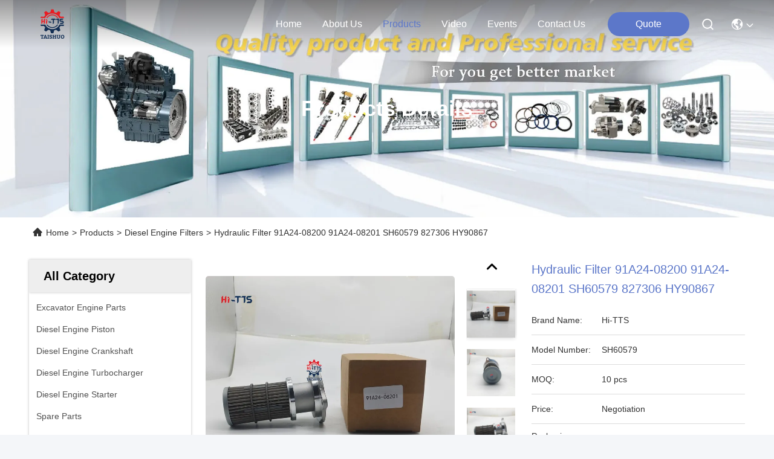

--- FILE ---
content_type: text/html
request_url: https://www.excavatorengineparts.com/sale-42590520-hydraulic-filter-91a24-08200-91a24-08201-sh60579-827306-hy90867.html
body_size: 24493
content:

<!DOCTYPE html>
<html lang="en">
<head>
	<meta charset="utf-8">
	<meta http-equiv="X-UA-Compatible" content="IE=edge">
	<meta name="viewport" content="width=device-width, initial-scale=1.0">
    <title>Hydraulic Filter  91A24-08200 91A24-08201 SH60579 827306 HY90867</title>
        <meta name="keywords" content="Diesel Engine Filters" />
            <meta name="description" content="High quality Hydraulic Filter  91A24-08200 91A24-08201 SH60579 827306 HY90867 from China, China's leading product market Diesel Engine Filters product, with strict quality control Diesel Engine Filters factories, producing high quality Diesel Engine Filters Products." />
    				<link rel='preload'
					  href=/photo/excavatorengineparts/sitetpl/style/commonV2.css?ver=1761016533 as='style'><link type='text/css' rel='stylesheet'
					  href=/photo/excavatorengineparts/sitetpl/style/commonV2.css?ver=1761016533 media='all'><meta property="og:title" content="Hydraulic Filter  91A24-08200 91A24-08201 SH60579 827306 HY90867" />
<meta property="og:description" content="High quality Hydraulic Filter  91A24-08200 91A24-08201 SH60579 827306 HY90867 from China, China's leading product market Diesel Engine Filters product, with strict quality control Diesel Engine Filters factories, producing high quality Diesel Engine Filters Products." />
<meta property="og:type" content="product" />
<meta property="og:availability" content="instock" />
<meta property="og:site_name" content="Guangzhou Taishuo Machinery Equipement Co.,Ltd" />
<meta property="og:url" content="https://www.excavatorengineparts.com/sale-42590520-hydraulic-filter-91a24-08200-91a24-08201-sh60579-827306-hy90867.html" />
<meta property="og:image" content="https://www.excavatorengineparts.com/photo/ps166682717-hydraulic_filter_91a24_08200_91a24_08201_sh60579_827306_hy90867.jpg" />
<link rel="canonical" href="https://www.excavatorengineparts.com/sale-42590520-hydraulic-filter-91a24-08200-91a24-08201-sh60579-827306-hy90867.html" />
<link rel="stylesheet" type="text/css" href="/js/guidefirstcommon.css" />
<style type="text/css">
/*<![CDATA[*/
.consent__cookie {position: fixed;top: 0;left: 0;width: 100%;height: 0%;z-index: 100000;}.consent__cookie_bg {position: fixed;top: 0;left: 0;width: 100%;height: 100%;background: #000;opacity: .6;display: none }.consent__cookie_rel {position: fixed;bottom:0;left: 0;width: 100%;background: #fff;display: -webkit-box;display: -ms-flexbox;display: flex;flex-wrap: wrap;padding: 24px 80px;-webkit-box-sizing: border-box;box-sizing: border-box;-webkit-box-pack: justify;-ms-flex-pack: justify;justify-content: space-between;-webkit-transition: all ease-in-out .3s;transition: all ease-in-out .3s }.consent__close {position: absolute;top: 20px;right: 20px;cursor: pointer }.consent__close svg {fill: #777 }.consent__close:hover svg {fill: #000 }.consent__cookie_box {flex: 1;word-break: break-word;}.consent__warm {color: #777;font-size: 16px;margin-bottom: 12px;line-height: 19px }.consent__title {color: #333;font-size: 20px;font-weight: 600;margin-bottom: 12px;line-height: 23px }.consent__itxt {color: #333;font-size: 14px;margin-bottom: 12px;display: -webkit-box;display: -ms-flexbox;display: flex;-webkit-box-align: center;-ms-flex-align: center;align-items: center }.consent__itxt i {display: -webkit-inline-box;display: -ms-inline-flexbox;display: inline-flex;width: 28px;height: 28px;border-radius: 50%;background: #e0f9e9;margin-right: 8px;-webkit-box-align: center;-ms-flex-align: center;align-items: center;-webkit-box-pack: center;-ms-flex-pack: center;justify-content: center }.consent__itxt svg {fill: #3ca860 }.consent__txt {color: #a6a6a6;font-size: 14px;margin-bottom: 8px;line-height: 17px }.consent__btns {display: -webkit-box;display: -ms-flexbox;display: flex;-webkit-box-orient: vertical;-webkit-box-direction: normal;-ms-flex-direction: column;flex-direction: column;-webkit-box-pack: center;-ms-flex-pack: center;justify-content: center;flex-shrink: 0;}.consent__btn {width: 280px;height: 40px;line-height: 40px;text-align: center;background: #3ca860;color: #fff;border-radius: 4px;margin: 8px 0;-webkit-box-sizing: border-box;box-sizing: border-box;cursor: pointer;font-size:14px}.consent__btn:hover {background: #00823b }.consent__btn.empty {color: #3ca860;border: 1px solid #3ca860;background: #fff }.consent__btn.empty:hover {background: #3ca860;color: #fff }.open .consent__cookie_bg {display: block }.open .consent__cookie_rel {bottom: 0 }@media (max-width: 760px) {.consent__btns {width: 100%;align-items: center;}.consent__cookie_rel {padding: 20px 24px }}.consent__cookie.open {display: block;}.consent__cookie {display: none;}
/*]]>*/
</style>
<style type="text/css">
/*<![CDATA[*/
@media only screen and (max-width:640px){.contact_now_dialog .content-wrap .desc{background-image:url(/images/cta_images/bg_s.png) !important}}.contact_now_dialog .content-wrap .content-wrap_header .cta-close{background-image:url(/images/cta_images/sprite.png) !important}.contact_now_dialog .content-wrap .desc{background-image:url(/images/cta_images/bg_l.png) !important}.contact_now_dialog .content-wrap .cta-btn i{background-image:url(/images/cta_images/sprite.png) !important}.contact_now_dialog .content-wrap .head-tip img{content:url(/images/cta_images/cta_contact_now.png) !important}.cusim{background-image:url(/images/imicon/im.svg) !important}.cuswa{background-image:url(/images/imicon/wa.png) !important}.cusall{background-image:url(/images/imicon/allchat.svg) !important}
/*]]>*/
</style>
<script type="text/javascript" src="/js/guidefirstcommon.js"></script>
<script type="text/javascript">
/*<![CDATA[*/
window.isvideotpl = 0;window.detailurl = '';
var colorUrl = '';var isShowGuide = 2;var showGuideColor = 0;var im_appid = 10003;var im_msg="Good day, what product are you looking for?";

var cta_cid = 14536;var use_defaulProductInfo = 1;var cta_pid = 42590520;var test_company = 0;var webim_domain = '';var company_type = 0;var cta_equipment = 'pc'; var setcookie = 'setwebimCookie(21285,42590520,0)'; var whatsapplink = "https://wa.me/8613480201568?text=Hi%2C+I%27m+interested+in+Hydraulic+Filter++91A24-08200+91A24-08201+SH60579+827306+HY90867."; function insertMeta(){var str = '<meta name="mobile-web-app-capable" content="yes" /><meta name="viewport" content="width=device-width, initial-scale=1.0" />';document.head.insertAdjacentHTML('beforeend',str);} var element = document.querySelector('a.footer_webim_a[href="/webim/webim_tab.html"]');if (element) {element.parentNode.removeChild(element);}

var colorUrl = '';
var aisearch = 0;
var selfUrl = '';
window.playerReportUrl='/vod/view_count/report';
var query_string = ["Products","Detail"];
var g_tp = '';
var customtplcolor = 99740;
var str_chat = 'chat';
				var str_call_now = 'call now';
var str_chat_now = 'chat now';
var str_contact1 = 'Get Best Price';var str_chat_lang='english';var str_contact2 = 'Get Price';var str_contact2 = 'Best Price';var str_contact = 'Contact';
window.predomainsub = "";
/*]]>*/
</script>
</head>
<body>
<img src="/logo.gif" style="display:none" alt="logo"/>
<a style="display: none!important;" title="Guangzhou Taishuo Machinery Equipement Co.,Ltd" class="float-inquiry" href="/contactnow.html" onclick='setinquiryCookie("{\"showproduct\":1,\"pid\":\"42590520\",\"name\":\"Hydraulic Filter  91A24-08200 91A24-08201 SH60579 827306 HY90867\",\"source_url\":\"\\/sale-42590520-hydraulic-filter-91a24-08200-91a24-08201-sh60579-827306-hy90867.html\",\"picurl\":\"\\/photo\\/pd166682717-hydraulic_filter_91a24_08200_91a24_08201_sh60579_827306_hy90867.jpg\",\"propertyDetail\":[[\"Product Name\",\"Hydraulic Oil Filter\"],[\"Engine\",\"SH60579\"],[\"Part No\",\"91A24-08200 91A24-08201 827306 HY90867\"],[\"Material\",\"Iron, Metal\"]],\"company_name\":null,\"picurl_c\":\"\\/photo\\/pc166682717-hydraulic_filter_91a24_08200_91a24_08201_sh60579_827306_hy90867.jpg\",\"price\":\"Negotiation\",\"username\":\"moondy\",\"viewTime\":\"Last Login : 7 hours 10 minutes ago\",\"subject\":\"Please send me more information on your Hydraulic Filter  91A24-08200 91A24-08201 SH60579 827306 HY90867\",\"countrycode\":\"\"}");'></a>
<script>
var originProductInfo = '';
var originProductInfo = {"showproduct":1,"pid":"42590520","name":"Hydraulic Filter  91A24-08200 91A24-08201 SH60579 827306 HY90867","source_url":"\/sale-42590520-hydraulic-filter-91a24-08200-91a24-08201-sh60579-827306-hy90867.html","picurl":"\/photo\/pd166682717-hydraulic_filter_91a24_08200_91a24_08201_sh60579_827306_hy90867.jpg","propertyDetail":[["Product Name","Hydraulic Oil Filter"],["Engine","SH60579"],["Part No","91A24-08200 91A24-08201 827306 HY90867"],["Material","Iron, Metal"]],"company_name":null,"picurl_c":"\/photo\/pc166682717-hydraulic_filter_91a24_08200_91a24_08201_sh60579_827306_hy90867.jpg","price":"Negotiation","username":"moondy","viewTime":"Last Login : 8 hours 10 minutes ago","subject":"How much for your Hydraulic Filter  91A24-08200 91A24-08201 SH60579 827306 HY90867","countrycode":""};
var save_url = "/contactsave.html";
var update_url = "/updateinquiry.html";
var productInfo = {};
var defaulProductInfo = {};
var myDate = new Date();
var curDate = myDate.getFullYear()+'-'+(parseInt(myDate.getMonth())+1)+'-'+myDate.getDate();
var message = '';
var default_pop = 1;
var leaveMessageDialog = document.getElementsByClassName('leave-message-dialog')[0]; // 获取弹层
var _$$ = function (dom) {
    return document.querySelectorAll(dom);
};
resInfo = originProductInfo;
resInfo['name'] = resInfo['name'] || '';
defaulProductInfo.pid = resInfo['pid'];
defaulProductInfo.productName = resInfo['name'] ?? '';
defaulProductInfo.productInfo = resInfo['propertyDetail'];
defaulProductInfo.productImg = resInfo['picurl_c'];
defaulProductInfo.subject = resInfo['subject'] ?? '';
defaulProductInfo.productImgAlt = resInfo['name'] ?? '';
var inquirypopup_tmp = 1;
var message = 'Dear,'+'\r\n'+"I am interested in"+' '+trim(resInfo['name'])+", could you send me more details such as type, size, MOQ, material, etc."+'\r\n'+"Thanks!"+'\r\n'+"Waiting for your reply.";
var message_1 = 'Dear,'+'\r\n'+"I am interested in"+' '+trim(resInfo['name'])+", could you send me more details such as type, size, MOQ, material, etc."+'\r\n'+"Thanks!"+'\r\n'+"Waiting for your reply.";
var message_2 = 'Hello,'+'\r\n'+"I am looking for"+' '+trim(resInfo['name'])+", please send me the price, specification and picture."+'\r\n'+"Your swift response will be highly appreciated."+'\r\n'+"Feel free to contact me for more information."+'\r\n'+"Thanks a lot.";
var message_3 = 'Hello,'+'\r\n'+trim(resInfo['name'])+' '+"meets my expectations."+'\r\n'+"Please give me the best price and some other product information."+'\r\n'+"Feel free to contact me via my mail."+'\r\n'+"Thanks a lot.";
var message_5 = 'Hi there,'+'\r\n'+"I am very interested in your"+' '+trim(resInfo['name'])+'.'+'\r\n'+"Please send me your product details."+'\r\n'+"Looking forward to your quick reply."+'\r\n'+"Feel free to contact me by mail."+'\r\n'+"Regards!";
var message_4 = 'Dear,'+'\r\n'+"What is the FOB price on your"+' '+trim(resInfo['name'])+'?'+'\r\n'+"Which is the nearest port name?"+'\r\n'+"Please reply me as soon as possible, it would be better to share further information."+'\r\n'+"Regards!";
var message_6 = 'Dear,'+'\r\n'+"Please provide us with information about your"+' '+trim(resInfo['name'])+", such as type, size, material, and of course the best price."+'\r\n'+"Looking forward to your quick reply."+'\r\n'+"Thank you!";
var message_7 = 'Dear,'+'\r\n'+"Can you supply"+' '+trim(resInfo['name'])+" for us?"+'\r\n'+"First we want a price list and some product details."+'\r\n'+"I hope to get reply asap and look forward to cooperation."+'\r\n'+"Thank you very much.";
var message_8 = 'hi,'+'\r\n'+"I am looking for"+' '+trim(resInfo['name'])+", please give me some more detailed product information."+'\r\n'+"I look forward to your reply."+'\r\n'+"Thank you!";
var message_9 = 'Hello,'+'\r\n'+"Your"+' '+trim(resInfo['name'])+" meets my requirements very well."+'\r\n'+"Please send me the price, specification, and similar model will be OK."+'\r\n'+"Feel free to chat with me."+'\r\n'+"Thanks!";
var message_10 = 'Dear,'+'\r\n'+"I want to know more about the details and quotation of"+' '+trim(resInfo['name'])+'.'+'\r\n'+"Feel free to contact me."+'\r\n'+"Regards!";

var r = getRandom(1,10);

defaulProductInfo.message = eval("message_"+r);
    defaulProductInfo.message = eval("message_"+r);
        var mytAjax = {

    post: function(url, data, fn) {
        var xhr = new XMLHttpRequest();
        xhr.open("POST", url, true);
        xhr.setRequestHeader("Content-Type", "application/x-www-form-urlencoded;charset=UTF-8");
        xhr.setRequestHeader("X-Requested-With", "XMLHttpRequest");
        xhr.setRequestHeader('Content-Type','text/plain;charset=UTF-8');
        xhr.onreadystatechange = function() {
            if(xhr.readyState == 4 && (xhr.status == 200 || xhr.status == 304)) {
                fn.call(this, xhr.responseText);
            }
        };
        xhr.send(data);
    },

    postform: function(url, data, fn) {
        var xhr = new XMLHttpRequest();
        xhr.open("POST", url, true);
        xhr.setRequestHeader("X-Requested-With", "XMLHttpRequest");
        xhr.onreadystatechange = function() {
            if(xhr.readyState == 4 && (xhr.status == 200 || xhr.status == 304)) {
                fn.call(this, xhr.responseText);
            }
        };
        xhr.send(data);
    }
};
/*window.onload = function(){
    leaveMessageDialog = document.getElementsByClassName('leave-message-dialog')[0];
    if (window.localStorage.recordDialogStatus=='undefined' || (window.localStorage.recordDialogStatus!='undefined' && window.localStorage.recordDialogStatus != curDate)) {
        setTimeout(function(){
            if(parseInt(inquirypopup_tmp%10) == 1){
                creatDialog(defaulProductInfo, 1);
            }
        }, 6000);
    }
};*/
function trim(str)
{
    str = str.replace(/(^\s*)/g,"");
    return str.replace(/(\s*$)/g,"");
};
function getRandom(m,n){
    var num = Math.floor(Math.random()*(m - n) + n);
    return num;
};
function strBtn(param) {

    var starattextarea = document.getElementById("textareamessage").value.length;
    var email = document.getElementById("startEmail").value;

    var default_tip = document.querySelectorAll(".watermark_container").length;
    if (20 < starattextarea && starattextarea < 3000) {
        if(default_tip>0){
            document.getElementById("textareamessage1").parentNode.parentNode.nextElementSibling.style.display = "none";
        }else{
            document.getElementById("textareamessage1").parentNode.nextElementSibling.style.display = "none";
        }

    } else {
        if(default_tip>0){
            document.getElementById("textareamessage1").parentNode.parentNode.nextElementSibling.style.display = "block";
        }else{
            document.getElementById("textareamessage1").parentNode.nextElementSibling.style.display = "block";
        }

        return;
    }

    // var re = /^([a-zA-Z0-9_-])+@([a-zA-Z0-9_-])+\.([a-zA-Z0-9_-])+/i;/*邮箱不区分大小写*/
    var re = /^[a-zA-Z0-9][\w-]*(\.?[\w-]+)*@[a-zA-Z0-9-]+(\.[a-zA-Z0-9]+)+$/i;
    if (!re.test(email)) {
        document.getElementById("startEmail").nextElementSibling.style.display = "block";
        return;
    } else {
        document.getElementById("startEmail").nextElementSibling.style.display = "none";
    }

    var subject = document.getElementById("pop_subject").value;
    var pid = document.getElementById("pop_pid").value;
    var message = document.getElementById("textareamessage").value;
    var sender_email = document.getElementById("startEmail").value;
    var tel = '';
    if (document.getElementById("tel0") != undefined && document.getElementById("tel0") != '')
        tel = document.getElementById("tel0").value;
    var form_serialize = '&tel='+tel;

    form_serialize = form_serialize.replace(/\+/g, "%2B");
    mytAjax.post(save_url,"pid="+pid+"&subject="+subject+"&email="+sender_email+"&message="+(message)+form_serialize,function(res){
        var mes = JSON.parse(res);
        if(mes.status == 200){
            var iid = mes.iid;
            document.getElementById("pop_iid").value = iid;
            document.getElementById("pop_uuid").value = mes.uuid;

            if(typeof gtag_report_conversion === "function"){
                gtag_report_conversion();//执行统计js代码
            }
            if(typeof fbq === "function"){
                fbq('track','Purchase');//执行统计js代码
            }
        }
    });
    for (var index = 0; index < document.querySelectorAll(".dialog-content-pql").length; index++) {
        document.querySelectorAll(".dialog-content-pql")[index].style.display = "none";
    };
    $('#idphonepql').val(tel);
    document.getElementById("dialog-content-pql-id").style.display = "block";
    ;
};
function twoBtnOk(param) {

    var selectgender = document.getElementById("Mr").innerHTML;
    var iid = document.getElementById("pop_iid").value;
    var sendername = document.getElementById("idnamepql").value;
    var senderphone = document.getElementById("idphonepql").value;
    var sendercname = document.getElementById("idcompanypql").value;
    var uuid = document.getElementById("pop_uuid").value;
    var gender = 2;
    if(selectgender == 'Mr.') gender = 0;
    if(selectgender == 'Mrs.') gender = 1;
    var pid = document.getElementById("pop_pid").value;
    var form_serialize = '';

        form_serialize = form_serialize.replace(/\+/g, "%2B");

    mytAjax.post(update_url,"iid="+iid+"&gender="+gender+"&uuid="+uuid+"&name="+(sendername)+"&tel="+(senderphone)+"&company="+(sendercname)+form_serialize,function(res){});

    for (var index = 0; index < document.querySelectorAll(".dialog-content-pql").length; index++) {
        document.querySelectorAll(".dialog-content-pql")[index].style.display = "none";
    };
    document.getElementById("dialog-content-pql-ok").style.display = "block";

};
function toCheckMust(name) {
    $('#'+name+'error').hide();
}
function handClidk(param) {
    var starattextarea = document.getElementById("textareamessage1").value.length;
    var email = document.getElementById("startEmail1").value;
    var default_tip = document.querySelectorAll(".watermark_container").length;
    if (20 < starattextarea && starattextarea < 3000) {
        if(default_tip>0){
            document.getElementById("textareamessage1").parentNode.parentNode.nextElementSibling.style.display = "none";
        }else{
            document.getElementById("textareamessage1").parentNode.nextElementSibling.style.display = "none";
        }

    } else {
        if(default_tip>0){
            document.getElementById("textareamessage1").parentNode.parentNode.nextElementSibling.style.display = "block";
        }else{
            document.getElementById("textareamessage1").parentNode.nextElementSibling.style.display = "block";
        }

        return;
    }

    // var re = /^([a-zA-Z0-9_-])+@([a-zA-Z0-9_-])+\.([a-zA-Z0-9_-])+/i;
    var re = /^[a-zA-Z0-9][\w-]*(\.?[\w-]+)*@[a-zA-Z0-9-]+(\.[a-zA-Z0-9]+)+$/i;
    if (!re.test(email)) {
        document.getElementById("startEmail1").nextElementSibling.style.display = "block";
        return;
    } else {
        document.getElementById("startEmail1").nextElementSibling.style.display = "none";
    }

    var subject = document.getElementById("pop_subject").value;
    var pid = document.getElementById("pop_pid").value;
    var message = document.getElementById("textareamessage1").value;
    var sender_email = document.getElementById("startEmail1").value;
    var form_serialize = tel = '';
    if (document.getElementById("tel1") != undefined && document.getElementById("tel1") != '')
        tel = document.getElementById("tel1").value;
        mytAjax.post(save_url,"email="+sender_email+"&tel="+tel+"&pid="+pid+"&message="+message+"&subject="+subject+form_serialize,function(res){

        var mes = JSON.parse(res);
        if(mes.status == 200){
            var iid = mes.iid;
            document.getElementById("pop_iid").value = iid;
            document.getElementById("pop_uuid").value = mes.uuid;
            if(typeof gtag_report_conversion === "function"){
                gtag_report_conversion();//执行统计js代码
            }
        }

    });
    for (var index = 0; index < document.querySelectorAll(".dialog-content-pql").length; index++) {
        document.querySelectorAll(".dialog-content-pql")[index].style.display = "none";
    };
    $('#idphonepql').val(tel);
    document.getElementById("dialog-content-pql-id").style.display = "block";

};
window.addEventListener('load', function () {
    $('.checkbox-wrap label').each(function(){
        if($(this).find('input').prop('checked')){
            $(this).addClass('on')
        }else {
            $(this).removeClass('on')
        }
    })
    $(document).on('click', '.checkbox-wrap label' , function(ev){
        if (ev.target.tagName.toUpperCase() != 'INPUT') {
            $(this).toggleClass('on')
        }
    })
})

function hand_video(pdata) {
    data = JSON.parse(pdata);
    productInfo.productName = data.productName;
    productInfo.productInfo = data.productInfo;
    productInfo.productImg = data.productImg;
    productInfo.subject = data.subject;

    var message = 'Dear,'+'\r\n'+"I am interested in"+' '+trim(data.productName)+", could you send me more details such as type, size, quantity, material, etc."+'\r\n'+"Thanks!"+'\r\n'+"Waiting for your reply.";

    var message = 'Dear,'+'\r\n'+"I am interested in"+' '+trim(data.productName)+", could you send me more details such as type, size, MOQ, material, etc."+'\r\n'+"Thanks!"+'\r\n'+"Waiting for your reply.";
    var message_1 = 'Dear,'+'\r\n'+"I am interested in"+' '+trim(data.productName)+", could you send me more details such as type, size, MOQ, material, etc."+'\r\n'+"Thanks!"+'\r\n'+"Waiting for your reply.";
    var message_2 = 'Hello,'+'\r\n'+"I am looking for"+' '+trim(data.productName)+", please send me the price, specification and picture."+'\r\n'+"Your swift response will be highly appreciated."+'\r\n'+"Feel free to contact me for more information."+'\r\n'+"Thanks a lot.";
    var message_3 = 'Hello,'+'\r\n'+trim(data.productName)+' '+"meets my expectations."+'\r\n'+"Please give me the best price and some other product information."+'\r\n'+"Feel free to contact me via my mail."+'\r\n'+"Thanks a lot.";

    var message_4 = 'Dear,'+'\r\n'+"What is the FOB price on your"+' '+trim(data.productName)+'?'+'\r\n'+"Which is the nearest port name?"+'\r\n'+"Please reply me as soon as possible, it would be better to share further information."+'\r\n'+"Regards!";
    var message_5 = 'Hi there,'+'\r\n'+"I am very interested in your"+' '+trim(data.productName)+'.'+'\r\n'+"Please send me your product details."+'\r\n'+"Looking forward to your quick reply."+'\r\n'+"Feel free to contact me by mail."+'\r\n'+"Regards!";

    var message_6 = 'Dear,'+'\r\n'+"Please provide us with information about your"+' '+trim(data.productName)+", such as type, size, material, and of course the best price."+'\r\n'+"Looking forward to your quick reply."+'\r\n'+"Thank you!";
    var message_7 = 'Dear,'+'\r\n'+"Can you supply"+' '+trim(data.productName)+" for us?"+'\r\n'+"First we want a price list and some product details."+'\r\n'+"I hope to get reply asap and look forward to cooperation."+'\r\n'+"Thank you very much.";
    var message_8 = 'hi,'+'\r\n'+"I am looking for"+' '+trim(data.productName)+", please give me some more detailed product information."+'\r\n'+"I look forward to your reply."+'\r\n'+"Thank you!";
    var message_9 = 'Hello,'+'\r\n'+"Your"+' '+trim(data.productName)+" meets my requirements very well."+'\r\n'+"Please send me the price, specification, and similar model will be OK."+'\r\n'+"Feel free to chat with me."+'\r\n'+"Thanks!";
    var message_10 = 'Dear,'+'\r\n'+"I want to know more about the details and quotation of"+' '+trim(data.productName)+'.'+'\r\n'+"Feel free to contact me."+'\r\n'+"Regards!";

    var r = getRandom(1,10);

    productInfo.message = eval("message_"+r);
            if(parseInt(inquirypopup_tmp/10) == 1){
        productInfo.message = "";
    }
    productInfo.pid = data.pid;
    creatDialog(productInfo, 2);
};

function handDialog(pdata) {
    data = JSON.parse(pdata);
    productInfo.productName = data.productName;
    productInfo.productInfo = data.productInfo;
    productInfo.productImg = data.productImg;
    productInfo.subject = data.subject;

    var message = 'Dear,'+'\r\n'+"I am interested in"+' '+trim(data.productName)+", could you send me more details such as type, size, quantity, material, etc."+'\r\n'+"Thanks!"+'\r\n'+"Waiting for your reply.";

    var message = 'Dear,'+'\r\n'+"I am interested in"+' '+trim(data.productName)+", could you send me more details such as type, size, MOQ, material, etc."+'\r\n'+"Thanks!"+'\r\n'+"Waiting for your reply.";
    var message_1 = 'Dear,'+'\r\n'+"I am interested in"+' '+trim(data.productName)+", could you send me more details such as type, size, MOQ, material, etc."+'\r\n'+"Thanks!"+'\r\n'+"Waiting for your reply.";
    var message_2 = 'Hello,'+'\r\n'+"I am looking for"+' '+trim(data.productName)+", please send me the price, specification and picture."+'\r\n'+"Your swift response will be highly appreciated."+'\r\n'+"Feel free to contact me for more information."+'\r\n'+"Thanks a lot.";
    var message_3 = 'Hello,'+'\r\n'+trim(data.productName)+' '+"meets my expectations."+'\r\n'+"Please give me the best price and some other product information."+'\r\n'+"Feel free to contact me via my mail."+'\r\n'+"Thanks a lot.";

    var message_4 = 'Dear,'+'\r\n'+"What is the FOB price on your"+' '+trim(data.productName)+'?'+'\r\n'+"Which is the nearest port name?"+'\r\n'+"Please reply me as soon as possible, it would be better to share further information."+'\r\n'+"Regards!";
    var message_5 = 'Hi there,'+'\r\n'+"I am very interested in your"+' '+trim(data.productName)+'.'+'\r\n'+"Please send me your product details."+'\r\n'+"Looking forward to your quick reply."+'\r\n'+"Feel free to contact me by mail."+'\r\n'+"Regards!";
        var message_6 = 'Dear,'+'\r\n'+"Please provide us with information about your"+' '+trim(data.productName)+", such as type, size, material, and of course the best price."+'\r\n'+"Looking forward to your quick reply."+'\r\n'+"Thank you!";
    var message_7 = 'Dear,'+'\r\n'+"Can you supply"+' '+trim(data.productName)+" for us?"+'\r\n'+"First we want a price list and some product details."+'\r\n'+"I hope to get reply asap and look forward to cooperation."+'\r\n'+"Thank you very much.";
    var message_8 = 'hi,'+'\r\n'+"I am looking for"+' '+trim(data.productName)+", please give me some more detailed product information."+'\r\n'+"I look forward to your reply."+'\r\n'+"Thank you!";
    var message_9 = 'Hello,'+'\r\n'+"Your"+' '+trim(data.productName)+" meets my requirements very well."+'\r\n'+"Please send me the price, specification, and similar model will be OK."+'\r\n'+"Feel free to chat with me."+'\r\n'+"Thanks!";
    var message_10 = 'Dear,'+'\r\n'+"I want to know more about the details and quotation of"+' '+trim(data.productName)+'.'+'\r\n'+"Feel free to contact me."+'\r\n'+"Regards!";

    var r = getRandom(1,10);
    productInfo.message = eval("message_"+r);
            if(parseInt(inquirypopup_tmp/10) == 1){
        productInfo.message = "";
    }
    productInfo.pid = data.pid;
    creatDialog(productInfo, 2);
};

function closepql(param) {

    leaveMessageDialog.style.display = 'none';
};

function closepql2(param) {

    for (var index = 0; index < document.querySelectorAll(".dialog-content-pql").length; index++) {
        document.querySelectorAll(".dialog-content-pql")[index].style.display = "none";
    };
    document.getElementById("dialog-content-pql-ok").style.display = "block";
};

function decodeHtmlEntities(str) {
    var tempElement = document.createElement('div');
    tempElement.innerHTML = str;
    return tempElement.textContent || tempElement.innerText || '';
}

function initProduct(productInfo,type){

    productInfo.productName = decodeHtmlEntities(productInfo.productName);
    productInfo.message = decodeHtmlEntities(productInfo.message);

    leaveMessageDialog = document.getElementsByClassName('leave-message-dialog')[0];
    leaveMessageDialog.style.display = "block";
    if(type == 3){
        var popinquiryemail = document.getElementById("popinquiryemail").value;
        _$$("#startEmail1")[0].value = popinquiryemail;
    }else{
        _$$("#startEmail1")[0].value = "";
    }
    _$$("#startEmail")[0].value = "";
    _$$("#idnamepql")[0].value = "";
    _$$("#idphonepql")[0].value = "";
    _$$("#idcompanypql")[0].value = "";

    _$$("#pop_pid")[0].value = productInfo.pid;
    _$$("#pop_subject")[0].value = productInfo.subject;
    
    if(parseInt(inquirypopup_tmp/10) == 1){
        productInfo.message = "";
    }

    _$$("#textareamessage1")[0].value = productInfo.message;
    _$$("#textareamessage")[0].value = productInfo.message;

    _$$("#dialog-content-pql-id .titlep")[0].innerHTML = productInfo.productName;
    _$$("#dialog-content-pql-id img")[0].setAttribute("src", productInfo.productImg);
    _$$("#dialog-content-pql-id img")[0].setAttribute("alt", productInfo.productImgAlt);

    _$$("#dialog-content-pql-id-hand img")[0].setAttribute("src", productInfo.productImg);
    _$$("#dialog-content-pql-id-hand img")[0].setAttribute("alt", productInfo.productImgAlt);
    _$$("#dialog-content-pql-id-hand .titlep")[0].innerHTML = productInfo.productName;

    if (productInfo.productInfo.length > 0) {
        var ul2, ul;
        ul = document.createElement("ul");
        for (var index = 0; index < productInfo.productInfo.length; index++) {
            var el = productInfo.productInfo[index];
            var li = document.createElement("li");
            var span1 = document.createElement("span");
            span1.innerHTML = el[0] + ":";
            var span2 = document.createElement("span");
            span2.innerHTML = el[1];
            li.appendChild(span1);
            li.appendChild(span2);
            ul.appendChild(li);

        }
        ul2 = ul.cloneNode(true);
        if (type === 1) {
            _$$("#dialog-content-pql-id .left")[0].replaceChild(ul, _$$("#dialog-content-pql-id .left ul")[0]);
        } else {
            _$$("#dialog-content-pql-id-hand .left")[0].replaceChild(ul2, _$$("#dialog-content-pql-id-hand .left ul")[0]);
            _$$("#dialog-content-pql-id .left")[0].replaceChild(ul, _$$("#dialog-content-pql-id .left ul")[0]);
        }
    };
    for (var index = 0; index < _$$("#dialog-content-pql-id .right ul li").length; index++) {
        _$$("#dialog-content-pql-id .right ul li")[index].addEventListener("click", function (params) {
            _$$("#dialog-content-pql-id .right #Mr")[0].innerHTML = this.innerHTML
        }, false)

    };

};
function closeInquiryCreateDialog() {
    document.getElementById("xuanpan_dialog_box_pql").style.display = "none";
};
function showInquiryCreateDialog() {
    document.getElementById("xuanpan_dialog_box_pql").style.display = "block";
};
function submitPopInquiry(){
    var message = document.getElementById("inquiry_message").value;
    var email = document.getElementById("inquiry_email").value;
    var subject = defaulProductInfo.subject;
    var pid = defaulProductInfo.pid;
    if (email === undefined) {
        showInquiryCreateDialog();
        document.getElementById("inquiry_email").style.border = "1px solid red";
        return false;
    };
    if (message === undefined) {
        showInquiryCreateDialog();
        document.getElementById("inquiry_message").style.border = "1px solid red";
        return false;
    };
    if (email.search(/^\w+((-\w+)|(\.\w+))*\@[A-Za-z0-9]+((\.|-)[A-Za-z0-9]+)*\.[A-Za-z0-9]+$/) == -1) {
        document.getElementById("inquiry_email").style.border= "1px solid red";
        showInquiryCreateDialog();
        return false;
    } else {
        document.getElementById("inquiry_email").style.border= "";
    };
    if (message.length < 20 || message.length >3000) {
        showInquiryCreateDialog();
        document.getElementById("inquiry_message").style.border = "1px solid red";
        return false;
    } else {
        document.getElementById("inquiry_message").style.border = "";
    };
    var tel = '';
    if (document.getElementById("tel") != undefined && document.getElementById("tel") != '')
        tel = document.getElementById("tel").value;

    mytAjax.post(save_url,"pid="+pid+"&subject="+subject+"&email="+email+"&message="+(message)+'&tel='+tel,function(res){
        var mes = JSON.parse(res);
        if(mes.status == 200){
            var iid = mes.iid;
            document.getElementById("pop_iid").value = iid;
            document.getElementById("pop_uuid").value = mes.uuid;

        }
    });
    initProduct(defaulProductInfo);
    for (var index = 0; index < document.querySelectorAll(".dialog-content-pql").length; index++) {
        document.querySelectorAll(".dialog-content-pql")[index].style.display = "none";
    };
    $('#idphonepql').val(tel);
    document.getElementById("dialog-content-pql-id").style.display = "block";

};

//带附件上传
function submitPopInquiryfile(email_id,message_id,check_sort,name_id,phone_id,company_id,attachments){

    if(typeof(check_sort) == 'undefined'){
        check_sort = 0;
    }
    var message = document.getElementById(message_id).value;
    var email = document.getElementById(email_id).value;
    var attachments = document.getElementById(attachments).value;
    if(typeof(name_id) !== 'undefined' && name_id != ""){
        var name  = document.getElementById(name_id).value;
    }
    if(typeof(phone_id) !== 'undefined' && phone_id != ""){
        var phone = document.getElementById(phone_id).value;
    }
    if(typeof(company_id) !== 'undefined' && company_id != ""){
        var company = document.getElementById(company_id).value;
    }
    var subject = defaulProductInfo.subject;
    var pid = defaulProductInfo.pid;

    if(check_sort == 0){
        if (email === undefined) {
            showInquiryCreateDialog();
            document.getElementById(email_id).style.border = "1px solid red";
            return false;
        };
        if (message === undefined) {
            showInquiryCreateDialog();
            document.getElementById(message_id).style.border = "1px solid red";
            return false;
        };

        if (email.search(/^\w+((-\w+)|(\.\w+))*\@[A-Za-z0-9]+((\.|-)[A-Za-z0-9]+)*\.[A-Za-z0-9]+$/) == -1) {
            document.getElementById(email_id).style.border= "1px solid red";
            showInquiryCreateDialog();
            return false;
        } else {
            document.getElementById(email_id).style.border= "";
        };
        if (message.length < 20 || message.length >3000) {
            showInquiryCreateDialog();
            document.getElementById(message_id).style.border = "1px solid red";
            return false;
        } else {
            document.getElementById(message_id).style.border = "";
        };
    }else{

        if (message === undefined) {
            showInquiryCreateDialog();
            document.getElementById(message_id).style.border = "1px solid red";
            return false;
        };

        if (email === undefined) {
            showInquiryCreateDialog();
            document.getElementById(email_id).style.border = "1px solid red";
            return false;
        };

        if (message.length < 20 || message.length >3000) {
            showInquiryCreateDialog();
            document.getElementById(message_id).style.border = "1px solid red";
            return false;
        } else {
            document.getElementById(message_id).style.border = "";
        };

        if (email.search(/^\w+((-\w+)|(\.\w+))*\@[A-Za-z0-9]+((\.|-)[A-Za-z0-9]+)*\.[A-Za-z0-9]+$/) == -1) {
            document.getElementById(email_id).style.border= "1px solid red";
            showInquiryCreateDialog();
            return false;
        } else {
            document.getElementById(email_id).style.border= "";
        };

    };

    mytAjax.post(save_url,"pid="+pid+"&subject="+subject+"&email="+email+"&message="+message+"&company="+company+"&attachments="+attachments,function(res){
        var mes = JSON.parse(res);
        if(mes.status == 200){
            var iid = mes.iid;
            document.getElementById("pop_iid").value = iid;
            document.getElementById("pop_uuid").value = mes.uuid;

            if(typeof gtag_report_conversion === "function"){
                gtag_report_conversion();//执行统计js代码
            }
            if(typeof fbq === "function"){
                fbq('track','Purchase');//执行统计js代码
            }
        }
    });
    initProduct(defaulProductInfo);

    if(name !== undefined && name != ""){
        _$$("#idnamepql")[0].value = name;
    }

    if(phone !== undefined && phone != ""){
        _$$("#idphonepql")[0].value = phone;
    }

    if(company !== undefined && company != ""){
        _$$("#idcompanypql")[0].value = company;
    }

    for (var index = 0; index < document.querySelectorAll(".dialog-content-pql").length; index++) {
        document.querySelectorAll(".dialog-content-pql")[index].style.display = "none";
    };
    document.getElementById("dialog-content-pql-id").style.display = "block";

};
function submitPopInquiryByParam(email_id,message_id,check_sort,name_id,phone_id,company_id){

    if(typeof(check_sort) == 'undefined'){
        check_sort = 0;
    }

    var senderphone = '';
    var message = document.getElementById(message_id).value;
    var email = document.getElementById(email_id).value;
    if(typeof(name_id) !== 'undefined' && name_id != ""){
        var name  = document.getElementById(name_id).value;
    }
    if(typeof(phone_id) !== 'undefined' && phone_id != ""){
        var phone = document.getElementById(phone_id).value;
        senderphone = phone;
    }
    if(typeof(company_id) !== 'undefined' && company_id != ""){
        var company = document.getElementById(company_id).value;
    }
    var subject = defaulProductInfo.subject;
    var pid = defaulProductInfo.pid;

    if(check_sort == 0){
        if (email === undefined) {
            showInquiryCreateDialog();
            document.getElementById(email_id).style.border = "1px solid red";
            return false;
        };
        if (message === undefined) {
            showInquiryCreateDialog();
            document.getElementById(message_id).style.border = "1px solid red";
            return false;
        };

        if (email.search(/^\w+((-\w+)|(\.\w+))*\@[A-Za-z0-9]+((\.|-)[A-Za-z0-9]+)*\.[A-Za-z0-9]+$/) == -1) {
            document.getElementById(email_id).style.border= "1px solid red";
            showInquiryCreateDialog();
            return false;
        } else {
            document.getElementById(email_id).style.border= "";
        };
        if (message.length < 20 || message.length >3000) {
            showInquiryCreateDialog();
            document.getElementById(message_id).style.border = "1px solid red";
            return false;
        } else {
            document.getElementById(message_id).style.border = "";
        };
    }else{

        if (message === undefined) {
            showInquiryCreateDialog();
            document.getElementById(message_id).style.border = "1px solid red";
            return false;
        };

        if (email === undefined) {
            showInquiryCreateDialog();
            document.getElementById(email_id).style.border = "1px solid red";
            return false;
        };

        if (message.length < 20 || message.length >3000) {
            showInquiryCreateDialog();
            document.getElementById(message_id).style.border = "1px solid red";
            return false;
        } else {
            document.getElementById(message_id).style.border = "";
        };

        if (email.search(/^\w+((-\w+)|(\.\w+))*\@[A-Za-z0-9]+((\.|-)[A-Za-z0-9]+)*\.[A-Za-z0-9]+$/) == -1) {
            document.getElementById(email_id).style.border= "1px solid red";
            showInquiryCreateDialog();
            return false;
        } else {
            document.getElementById(email_id).style.border= "";
        };

    };

    var productsku = "";
    if($("#product_sku").length > 0){
        productsku = $("#product_sku").html();
    }

    mytAjax.post(save_url,"tel="+senderphone+"&pid="+pid+"&subject="+subject+"&email="+email+"&message="+message+"&messagesku="+encodeURI(productsku),function(res){
        var mes = JSON.parse(res);
        if(mes.status == 200){
            var iid = mes.iid;
            document.getElementById("pop_iid").value = iid;
            document.getElementById("pop_uuid").value = mes.uuid;

            if(typeof gtag_report_conversion === "function"){
                gtag_report_conversion();//执行统计js代码
            }
            if(typeof fbq === "function"){
                fbq('track','Purchase');//执行统计js代码
            }
        }
    });
    initProduct(defaulProductInfo);

    if(name !== undefined && name != ""){
        _$$("#idnamepql")[0].value = name;
    }

    if(phone !== undefined && phone != ""){
        _$$("#idphonepql")[0].value = phone;
    }

    if(company !== undefined && company != ""){
        _$$("#idcompanypql")[0].value = company;
    }

    for (var index = 0; index < document.querySelectorAll(".dialog-content-pql").length; index++) {
        document.querySelectorAll(".dialog-content-pql")[index].style.display = "none";

    };
    document.getElementById("dialog-content-pql-id").style.display = "block";

};

function creat_videoDialog(productInfo, type) {

    if(type == 1){
        if(default_pop != 1){
            return false;
        }
        window.localStorage.recordDialogStatus = curDate;
    }else{
        default_pop = 0;
    }
    initProduct(productInfo, type);
    if (type === 1) {
        // 自动弹出
        for (var index = 0; index < document.querySelectorAll(".dialog-content-pql").length; index++) {

            document.querySelectorAll(".dialog-content-pql")[index].style.display = "none";
        };
        document.getElementById("dialog-content-pql").style.display = "block";
    } else {
        // 手动弹出
        for (var index = 0; index < document.querySelectorAll(".dialog-content-pql").length; index++) {
            document.querySelectorAll(".dialog-content-pql")[index].style.display = "none";
        };
        document.getElementById("dialog-content-pql-id-hand").style.display = "block";
    }
}

function creatDialog(productInfo, type) {

    if(type == 1){
        if(default_pop != 1){
            return false;
        }
        window.localStorage.recordDialogStatus = curDate;
    }else{
        default_pop = 0;
    }
    initProduct(productInfo, type);
    if (type === 1) {
        // 自动弹出
        for (var index = 0; index < document.querySelectorAll(".dialog-content-pql").length; index++) {

            document.querySelectorAll(".dialog-content-pql")[index].style.display = "none";
        };
        document.getElementById("dialog-content-pql").style.display = "block";
    } else {
        // 手动弹出
        for (var index = 0; index < document.querySelectorAll(".dialog-content-pql").length; index++) {
            document.querySelectorAll(".dialog-content-pql")[index].style.display = "none";
        };
        document.getElementById("dialog-content-pql-id-hand").style.display = "block";
    }
}

//带邮箱信息打开询盘框 emailtype=1表示带入邮箱
function openDialog(emailtype){
    var type = 2;//不带入邮箱，手动弹出
    if(emailtype == 1){
        var popinquiryemail = document.getElementById("popinquiryemail").value;
        // var re = /^([a-zA-Z0-9_-])+@([a-zA-Z0-9_-])+\.([a-zA-Z0-9_-])+/i;
        var re = /^[a-zA-Z0-9][\w-]*(\.?[\w-]+)*@[a-zA-Z0-9-]+(\.[a-zA-Z0-9]+)+$/i;
        if (!re.test(popinquiryemail)) {
            //前端提示样式;
            showInquiryCreateDialog();
            document.getElementById("popinquiryemail").style.border = "1px solid red";
            return false;
        } else {
            //前端提示样式;
        }
        var type = 3;
    }
    creatDialog(defaulProductInfo,type);
}

//上传附件
function inquiryUploadFile(){
    var fileObj = document.querySelector("#fileId").files[0];
    //构建表单数据
    var formData = new FormData();
    var filesize = fileObj.size;
    if(filesize > 10485760 || filesize == 0) {
        document.getElementById("filetips").style.display = "block";
        return false;
    }else {
        document.getElementById("filetips").style.display = "none";
    }
    formData.append('popinquiryfile', fileObj);
    document.getElementById("quotefileform").reset();
    var save_url = "/inquiryuploadfile.html";
    mytAjax.postform(save_url,formData,function(res){
        var mes = JSON.parse(res);
        if(mes.status == 200){
            document.getElementById("uploader-file-info").innerHTML = document.getElementById("uploader-file-info").innerHTML + "<span class=op>"+mes.attfile.name+"<a class=delatt id=att"+mes.attfile.id+" onclick=delatt("+mes.attfile.id+");>Delete</a></span>";
            var nowattachs = document.getElementById("attachments").value;
            if( nowattachs !== ""){
                var attachs = JSON.parse(nowattachs);
                attachs[mes.attfile.id] = mes.attfile;
            }else{
                var attachs = {};
                attachs[mes.attfile.id] = mes.attfile;
            }
            document.getElementById("attachments").value = JSON.stringify(attachs);
        }
    });
}
//附件删除
function delatt(attid)
{
    var nowattachs = document.getElementById("attachments").value;
    if( nowattachs !== ""){
        var attachs = JSON.parse(nowattachs);
        if(attachs[attid] == ""){
            return false;
        }
        var formData = new FormData();
        var delfile = attachs[attid]['filename'];
        var save_url = "/inquirydelfile.html";
        if(delfile != "") {
            formData.append('delfile', delfile);
            mytAjax.postform(save_url, formData, function (res) {
                if(res !== "") {
                    var mes = JSON.parse(res);
                    if (mes.status == 200) {
                        delete attachs[attid];
                        document.getElementById("attachments").value = JSON.stringify(attachs);
                        var s = document.getElementById("att"+attid);
                        s.parentNode.remove();
                    }
                }
            });
        }
    }else{
        return false;
    }
}

</script>
<div class="leave-message-dialog" style="display: none">
<style>
    .leave-message-dialog .close:before, .leave-message-dialog .close:after{
        content:initial;
    }
</style>
<div class="dialog-content-pql" id="dialog-content-pql" style="display: none">
    <span class="close" onclick="closepql()"><img src="/images/close.png" alt="close"></span>
    <div class="title">
        <p class="firstp-pql">Leave a Message</p>
        <p class="lastp-pql">We will call you back soon!</p>
    </div>
    <div class="form">
        <div class="textarea">
            <textarea style='font-family: robot;'  name="" id="textareamessage" cols="30" rows="10" style="margin-bottom:14px;width:100%"
                placeholder="Please enter your inquiry details."></textarea>
        </div>
        <p class="error-pql"> <span class="icon-pql"><img src="/images/error.png" alt="Guangzhou Taishuo Machinery Equipement Co.,Ltd"></span> Your message must be between 20-3,000 characters!</p>
        <input id="startEmail" type="text" placeholder="Enter your E-mail" onkeydown="if(event.keyCode === 13){ strBtn();}">
        <p class="error-pql"><span class="icon-pql"><img src="/images/error.png" alt="Guangzhou Taishuo Machinery Equipement Co.,Ltd"></span> Please check your E-mail! </p>
                <div class="operations">
            <div class='btn' id="submitStart" type="submit" onclick="strBtn()">SUBMIT</div>
        </div>
            </div>
</div>
<div class="dialog-content-pql dialog-content-pql-id" id="dialog-content-pql-id" style="display:none">
        <span class="close" onclick="closepql2()"><svg t="1648434466530" class="icon" viewBox="0 0 1024 1024" version="1.1" xmlns="http://www.w3.org/2000/svg" p-id="2198" width="16" height="16"><path d="M576 512l277.333333 277.333333-64 64-277.333333-277.333333L234.666667 853.333333 170.666667 789.333333l277.333333-277.333333L170.666667 234.666667 234.666667 170.666667l277.333333 277.333333L789.333333 170.666667 853.333333 234.666667 576 512z" fill="#444444" p-id="2199"></path></svg></span>
    <div class="left">
        <div class="img"><img></div>
        <p class="titlep"></p>
        <ul> </ul>
    </div>
    <div class="right">
                <p class="title">More information facilitates better communication.</p>
                <div style="position: relative;">
            <div class="mr"> <span id="Mr">Mr</span>
                <ul>
                    <li>Mr</li>
                    <li>Mrs</li>
                </ul>
            </div>
            <input style="text-indent: 80px;" type="text" id="idnamepql" placeholder="Input your name">
        </div>
        <input type="text"  id="idphonepql"  placeholder="Phone Number">
        <input type="text" id="idcompanypql"  placeholder="Company" onkeydown="if(event.keyCode === 13){ twoBtnOk();}">
                <div class="btn form_new" id="twoBtnOk" onclick="twoBtnOk()">OK</div>
    </div>
</div>

<div class="dialog-content-pql dialog-content-pql-ok" id="dialog-content-pql-ok" style="display:none">
        <span class="close" onclick="closepql()"><svg t="1648434466530" class="icon" viewBox="0 0 1024 1024" version="1.1" xmlns="http://www.w3.org/2000/svg" p-id="2198" width="16" height="16"><path d="M576 512l277.333333 277.333333-64 64-277.333333-277.333333L234.666667 853.333333 170.666667 789.333333l277.333333-277.333333L170.666667 234.666667 234.666667 170.666667l277.333333 277.333333L789.333333 170.666667 853.333333 234.666667 576 512z" fill="#444444" p-id="2199"></path></svg></span>
    <div class="duihaook"></div>
        <p class="title">Submitted successfully!</p>
        <p class="p1" style="text-align: center; font-size: 18px; margin-top: 14px;">We will call you back soon!</p>
    <div class="btn" onclick="closepql()" id="endOk" style="margin: 0 auto;margin-top: 50px;">OK</div>
</div>
<div class="dialog-content-pql dialog-content-pql-id dialog-content-pql-id-hand" id="dialog-content-pql-id-hand"
    style="display:none">
     <input type="hidden" name="pop_pid" id="pop_pid" value="0">
     <input type="hidden" name="pop_subject" id="pop_subject" value="">
     <input type="hidden" name="pop_iid" id="pop_iid" value="0">
     <input type="hidden" name="pop_uuid" id="pop_uuid" value="0">
        <span class="close" onclick="closepql()"><svg t="1648434466530" class="icon" viewBox="0 0 1024 1024" version="1.1" xmlns="http://www.w3.org/2000/svg" p-id="2198" width="16" height="16"><path d="M576 512l277.333333 277.333333-64 64-277.333333-277.333333L234.666667 853.333333 170.666667 789.333333l277.333333-277.333333L170.666667 234.666667 234.666667 170.666667l277.333333 277.333333L789.333333 170.666667 853.333333 234.666667 576 512z" fill="#444444" p-id="2199"></path></svg></span>
    <div class="left">
        <div class="img"><img></div>
        <p class="titlep"></p>
        <ul> </ul>
    </div>
    <div class="right" style="float:right">
                <div class="title">
            <p class="firstp-pql">Leave a Message</p>
            <p class="lastp-pql">We will call you back soon!</p>
        </div>
                <div class="form">
            <div class="textarea">
                <textarea style='font-family: robot;' name="message" id="textareamessage1" cols="30" rows="10"
                    placeholder="Please enter your inquiry details."></textarea>
            </div>
            <p class="error-pql"> <span class="icon-pql"><img src="/images/error.png" alt="Guangzhou Taishuo Machinery Equipement Co.,Ltd"></span> Your message must be between 20-3,000 characters!</p>

                            <input style="display:none" id="tel1" name="tel" type="text" oninput="value=value.replace(/[^0-9_+-]/g,'');" placeholder="Phone Number">
                        <input id='startEmail1' name='email' data-type='1' type='text'
                   placeholder="Enter your E-mail"
                   onkeydown='if(event.keyCode === 13){ handClidk();}'>
            <p class='error-pql'><span class='icon-pql'>
                    <img src="/images/error.png" alt="Guangzhou Taishuo Machinery Equipement Co.,Ltd"></span> Please check your E-mail!            </p>

            <div class="operations">
                <div class='btn' id="submitStart1" type="submit" onclick="handClidk()">SUBMIT</div>
            </div>
        </div>
    </div>
</div>
</div>
<div id="xuanpan_dialog_box_pql" class="xuanpan_dialog_box_pql"
    style="display:none;background:rgba(0,0,0,.6);width:100%;height:100%;position: fixed;top:0;left:0;z-index: 999999;">
    <div class="box_pql"
      style="width:526px;height:206px;background:rgba(255,255,255,1);opacity:1;border-radius:4px;position: absolute;left: 50%;top: 50%;transform: translate(-50%,-50%);">
      <div onclick="closeInquiryCreateDialog()" class="close close_create_dialog"
        style="cursor: pointer;height:42px;width:40px;float:right;padding-top: 16px;"><span
          style="display: inline-block;width: 25px;height: 2px;background: rgb(114, 114, 114);transform: rotate(45deg); "><span
            style="display: block;width: 25px;height: 2px;background: rgb(114, 114, 114);transform: rotate(-90deg); "></span></span>
      </div>
      <div
        style="height: 72px; overflow: hidden; text-overflow: ellipsis; display:-webkit-box;-ebkit-line-clamp: 3;-ebkit-box-orient: vertical; margin-top: 58px; padding: 0 84px; font-size: 18px; color: rgba(51, 51, 51, 1); text-align: center; ">
        Please leave your correct email and detailed requirements (20-3,000 characters).</div>
      <div onclick="closeInquiryCreateDialog()" class="close_create_dialog"
        style="width: 139px; height: 36px; background: rgba(253, 119, 34, 1); border-radius: 4px; margin: 16px auto; color: rgba(255, 255, 255, 1); font-size: 18px; line-height: 36px; text-align: center;">
        OK</div>
    </div>
</div>
<style type="text/css">.vr-asidebox {position: fixed; bottom: 290px; left: 16px; width: 160px; height: 90px; background: #eee; overflow: hidden; border: 4px solid rgba(4, 120, 237, 0.24); box-shadow: 0px 8px 16px rgba(0, 0, 0, 0.08); border-radius: 8px; display: none; z-index: 1000; } .vr-small {position: fixed; bottom: 290px; left: 16px; width: 72px; height: 90px; background: url(/images/ctm_icon_vr.png) no-repeat center; background-size: 69.5px; overflow: hidden; display: none; cursor: pointer; z-index: 1000; display: block; text-decoration: none; } .vr-group {position: relative; } .vr-animate {width: 160px; height: 90px; background: #eee; position: relative; } .js-marquee {/*margin-right: 0!important;*/ } .vr-link {position: absolute; top: 0; left: 0; width: 100%; height: 100%; display: none; } .vr-mask {position: absolute; top: 0px; left: 0px; width: 100%; height: 100%; display: block; background: #000; opacity: 0.4; } .vr-jump {position: absolute; top: 0px; left: 0px; width: 100%; height: 100%; display: block; background: url(/images/ctm_icon_see.png) no-repeat center center; background-size: 34px; font-size: 0; } .vr-close {position: absolute; top: 50%; right: 0px; width: 16px; height: 20px; display: block; transform: translate(0, -50%); background: rgba(255, 255, 255, 0.6); border-radius: 4px 0px 0px 4px; cursor: pointer; } .vr-close i {position: absolute; top: 0px; left: 0px; width: 100%; height: 100%; display: block; background: url(/images/ctm_icon_left.png) no-repeat center center; background-size: 16px; } .vr-group:hover .vr-link {display: block; } .vr-logo {position: absolute; top: 4px; left: 4px; width: 50px; height: 14px; background: url(/images/ctm_icon_vrshow.png) no-repeat; background-size: 48px; }
</style>

<div data-head='head'>
<div class="header_99721" data-script="/js/swiper-bundle.min.js">
	
	
	
	
	
	
	

	<div class="header-wrap">
			<div class="menu-icon">
					<i class="feitian ft-menu1"></i>
			</div>
			<div class="logo">
					<a href="/" title="Guangzhou Taishuo Machinery Equipement Co.,Ltd">
							<img src="/logo.gif" alt="Guangzhou Taishuo Machinery Equipement Co.,Ltd" />
					</a>
			</div>
			<div class="menu">
					<div class="itembox p_child_item">
							<a class="item level1-a " href="/"
									title="Home">Home</a>
					</div>
																																													<div class="itembox p_child_item">
							<a class="item level1-a  " href="/aboutus.html"
									title="About Us">about us</a>
									<div class="p_child">
											<div class=" p_child_item">
													<a class="level2-a ecer-ellipsis"
													href="/aboutus.html" title="Company Profile">Company Profile</a>
											</div>
											<div class=" p_child_item">
													<a class="level2-a ecer-ellipsis"
													href="/factory.html" title="Factory Tour">factory tour</a>
											</div>
											<div class=" p_child_item">
													<a class="level2-a ecer-ellipsis" 
													href="/quality.html" title="Quality Control">quality control</a>
											</div>

									</div>
					</div>
										<div class="itembox p_child_item">

							<a class="item level1-a cur"
							href="/products.html"  title="Products">products</a>
							<div class="p_child">

																		<!-- 二级 -->
																		<div class="p_child_item">
											<a class="level2-a ecer-ellipsis "
													href=/supplier-170984-excavator-engine-parts title="Quality Excavator Engine Parts factory">
													<h2 class="main-a ecer-ellipsis">Excavator Engine Parts</h2>
													 
											</a>
								 
																				</div>
																											<!-- 二级 -->
																		<div class="p_child_item">
											<a class="level2-a ecer-ellipsis "
													href=/supplier-168126-diesel-engine-piston title="Quality Diesel Engine Piston factory">
													<h2 class="main-a ecer-ellipsis">Diesel Engine Piston</h2>
													 
											</a>
								 
																				</div>
																											<!-- 二级 -->
																		<div class="p_child_item">
											<a class="level2-a ecer-ellipsis "
													href=/supplier-168139-diesel-engine-crankshaft title="Quality Diesel Engine Crankshaft factory">
													<h2 class="main-a ecer-ellipsis">Diesel Engine Crankshaft</h2>
													 
											</a>
								 
																				</div>
																											<!-- 二级 -->
																		<div class="p_child_item">
											<a class="level2-a ecer-ellipsis "
													href=/supplier-168142-diesel-engine-turbocharger title="Quality Diesel Engine Turbocharger factory">
													<h2 class="main-a ecer-ellipsis">Diesel Engine Turbocharger</h2>
													 
											</a>
								 
																				</div>
																											<!-- 二级 -->
																		<div class="p_child_item">
											<a class="level2-a ecer-ellipsis "
													href=/supplier-168143-diesel-engine-starter title="Quality Diesel Engine Starter factory">
													<h2 class="main-a ecer-ellipsis">Diesel Engine Starter</h2>
													 
											</a>
								 
																				</div>
																											<!-- 二级 -->
																		<div class="p_child_item">
											<a class="level2-a ecer-ellipsis "
													href=/supplier-168210-spare-parts title="Quality  Spare Parts factory">
													<h2 class="main-a ecer-ellipsis"> Spare Parts</h2>
													 
											</a>
								 
																				</div>
																											<!-- 二级 -->
																		<div class="p_child_item">
											<a class="level2-a ecer-ellipsis cur"
													href=/supplier-168148-diesel-engine-filters title="Quality Diesel Engine Filters factory">
													<h2 class="main-a ecer-ellipsis">Diesel Engine Filters</h2>
													 
											</a>
								 
																				</div>
																											<!-- 二级 -->
																		<div class="p_child_item">
											<a class="level2-a ecer-ellipsis "
													href=/supplier-170982-excavator-solenoid-valve title="Quality Excavator Solenoid Valve factory">
													<h2 class="main-a ecer-ellipsis">Excavator Solenoid Valve</h2>
													 
											</a>
								 
																				</div>
																											<!-- 二级 -->
																		<div class="p_child_item">
											<a class="level2-a ecer-ellipsis "
													href=/supplier-168231-excavator-seats title="Quality Excavator Seats factory">
													<h2 class="main-a ecer-ellipsis">Excavator Seats</h2>
													 
											</a>
								 
																				</div>
																											<!-- 二级 -->
																		<div class="p_child_item">
											<a class="level2-a ecer-ellipsis "
													href=/supplier-168137-engine-cylinder-head title="Quality Engine Cylinder Head factory">
													<h2 class="main-a ecer-ellipsis">Engine Cylinder Head</h2>
													 
											</a>
								 
																				</div>
																											<!-- 二级 -->
																		<div class="p_child_item">
											<a class="level2-a ecer-ellipsis "
													href=/supplier-168127-engine-water-pump title="Quality Engine Water Pump factory">
													<h2 class="main-a ecer-ellipsis">Engine Water Pump</h2>
													 
											</a>
								 
																				</div>
																											<!-- 二级 -->
																		<div class="p_child_item">
											<a class="level2-a ecer-ellipsis "
													href=/supplier-168136-engine-gasket-kit title="Quality Engine Gasket kit factory">
													<h2 class="main-a ecer-ellipsis">Engine Gasket kit</h2>
													 
											</a>
								 
																				</div>
																											<!-- 二级 -->
																		<div class="p_child_item">
											<a class="level2-a ecer-ellipsis "
													href=/supplier-168144-engine-fan-belt title="Quality Engine Fan Belt factory">
													<h2 class="main-a ecer-ellipsis">Engine Fan Belt</h2>
													 
											</a>
								 
																				</div>
																											<!-- 二级 -->
																		<div class="p_child_item">
											<a class="level2-a ecer-ellipsis "
													href=/supplier-168129-oil-cooler-cover title="Quality Oil Cooler Cover factory">
													<h2 class="main-a ecer-ellipsis">Oil Cooler Cover</h2>
													 
											</a>
								 
																				</div>
																											<!-- 二级 -->
																		<div class="p_child_item">
											<a class="level2-a ecer-ellipsis "
													href=/supplier-168145-excavator-bearing title="Quality Excavator Bearing factory">
													<h2 class="main-a ecer-ellipsis">Excavator Bearing</h2>
													 
											</a>
								 
																				</div>
																											<!-- 二级 -->
																		<div class="p_child_item">
											<a class="level2-a ecer-ellipsis "
													href=/supplier-170983-excavator-gear title="Quality Excavator Gear factory">
													<h2 class="main-a ecer-ellipsis">Excavator Gear</h2>
													 
											</a>
								 
																				</div>
																											<!-- 二级 -->
																		<div class="p_child_item">
											<a class="level2-a ecer-ellipsis "
													href=/supplier-168486-deutz-engine-parts title="Quality DEUTZ Engine Parts factory">
													<h2 class="main-a ecer-ellipsis">DEUTZ Engine Parts</h2>
													 
											</a>
								 
																				</div>
																											<!-- 二级 -->
																		<div class="p_child_item">
											<a class="level2-a ecer-ellipsis "
													href=/supplier-168487-maz-parts title="Quality MAZ Parts factory">
													<h2 class="main-a ecer-ellipsis">MAZ Parts</h2>
													 
											</a>
								 
																				</div>
																											<!-- 二级 -->
																		<div class="p_child_item">
											<a class="level2-a ecer-ellipsis "
													href=/supplier-188873-automatic-voltage-regulator-avr title="Quality Automatic Voltage Regulator AVR factory">
													<h2 class="main-a ecer-ellipsis">Automatic Voltage Regulator AVR</h2>
													 
											</a>
								 
																				</div>
																									</div>
					</div>

																																								<div class="itembox p_child_item">
							<a class="item  level1-a" href="/video.html" target="_blank"
									title="Video">video</a>
					</div>
										<div class="itembox p_child_item evnet-item">
							<a class="item  level1-a "
									href="JavaScript:void(0);" title="Events">events
									<!-- <i class="feitian ft-down1"></i>  -->
							 </a>
							<div class="p_child">
																																																																																																																																																																											<div class=" p_child_item">
											<a class="level2-a ecer-ellipsis "
													href="/news.html" title="News">news</a>
									</div>
																																																																																																																																																																																																																																										<div class=" p_child_item">
											<a class="level2-a ecer-ellipsis "
													href="/cases.html" title="Cases">cases</a>
									</div>
																									</div>
					</div>

																																																																																																																																																																																																								<div class="itembox p_child_item">
							<a class="item  level1-a  " href="/contactus.html"
									title="contact">contact us</a>
					</div>
															<div class="item quote">
							
							<a class="btn" href='/contactnow.html' title="Quote"
									onclick='setinquiryCookie("{\"showproduct\":1,\"pid\":\"42590520\",\"name\":\"Hydraulic Filter  91A24-08200 91A24-08201 SH60579 827306 HY90867\",\"source_url\":\"\\/sale-42590520-hydraulic-filter-91a24-08200-91a24-08201-sh60579-827306-hy90867.html\",\"picurl\":\"\\/photo\\/pd166682717-hydraulic_filter_91a24_08200_91a24_08201_sh60579_827306_hy90867.jpg\",\"propertyDetail\":[[\"Product Name\",\"Hydraulic Oil Filter\"],[\"Engine\",\"SH60579\"],[\"Part No\",\"91A24-08200 91A24-08201 827306 HY90867\"],[\"Material\",\"Iron, Metal\"]],\"company_name\":null,\"picurl_c\":\"\\/photo\\/pc166682717-hydraulic_filter_91a24_08200_91a24_08201_sh60579_827306_hy90867.jpg\",\"price\":\"Negotiation\",\"username\":\"moondy\",\"viewTime\":\"Last Login : 6 hours 10 minutes ago\",\"subject\":\"Please send me more information on your Hydraulic Filter  91A24-08200 91A24-08201 SH60579 827306 HY90867\",\"countrycode\":\"\"}");'>
									<span class="b2 ecer-ellipsis">quote</span>
							</a>
					</div>
					<div class="item search">
							<div class="serchtext">
									<i class="feitian ft-close2"></i>
									<form id="formSearch" method="POST" onsubmit="return jsWidgetSearch(this,'');">
											<input type="text" onchange="(e)=>{ e.stopPropagation();}" type="text" name="keyword"
													placeholder="Search with Ai..." />
											<button type="submit" style="    background: transparent;    outline: none;    border: none;">
													<svg width="26.500000" height="28.500000" viewBox="0 0 26.5 28.5" fill="none" xmlns="http://www.w3.org/2000/svg" xmlns:xlink="http://www.w3.org/1999/xlink">
															<desc>
																			Created with Pixso.
															</desc>
															<defs/>
															<path id="path" d="M13.16 0C20.5 0 26.5 6 26.5 13.5C26.5 17 25.16 20.33 23 22.66L26 25.66C26.66 26.33 26.66 27.33 26 28C25.66 28.33 25.33 28.5 24.83 28.5C24.33 28.5 24 28.33 23.66 28L20.5 24.83C18.5 26.16 16 27 13.33 27C6 27 0 21 0 13.5C0 6 5.83 0 13.16 0ZM11.33 6.83L9.66 6.83C9.33 6.83 9.16 7 9 7.33L4.83 17.83L4.83 18.16C4.83 18.66 5.16 19 5.66 19C6.5 19 7.16 18.5 7.33 17.83L7.83 16.33L12.66 16.33L13.16 17.83C13.5 18.5 14.16 19 15 19L15.33 19C15.83 18.83 16 18.33 15.83 17.83L12 7.33C11.83 7 11.66 6.83 11.33 6.83ZM19 10.16C18.33 10.16 17.83 10.66 17.83 11.33L17.83 17.83C17.83 18.5 18.33 19 19 19C19.66 19 20.16 18.5 20.16 17.83L20.16 11.33C20.16 10.66 19.66 10.16 19 10.16ZM10.66 10.16L12.16 14C12 14.16 12 14.16 11.83 14.16L9 14.16C8.83 14.16 8.83 14 8.83 14L10.16 10.16L10.33 10C10.5 10 10.5 10 10.66 10.16ZM19.16 6.83L19 6.83C18.33 6.83 18 7.33 18 7.83C18 8.33 18.5 8.83 19 8.83L19.16 8.83C19.83 8.83 20.16 8.33 20.16 7.83C20.16 7.33 19.83 6.83 19.16 6.83Z" fill="#1F2223" fill-opacity="1.000000" fill-rule="nonzero"/>
													</svg>
													
											</button>

									</form>
							</div>
					
							 							<i class="feitian ft-search1"></i>
														
					</div>
					<div class="item language2">
							<i class="feitian ft-language1"></i>
							<i class="feitian ft-down1"></i>
							<!-- 一级 -->
							<div class="p_child english_box">
																<div class="p_child_item en" >
									
									<a href="https://www.excavatorengineparts.com/sale-42590520-hydraulic-filter-91a24-08200-91a24-08201-sh60579-827306-hy90867.html" title="english" class="home_langs">english</a>
								</div>
																<div class="p_child_item fr" >
									
									<a href="https://french.excavatorengineparts.com/sale-42590520-hydraulic-filter-91a24-08200-91a24-08201-sh60579-827306-hy90867.html" title="français" class="home_langs">français</a>
								</div>
																<div class="p_child_item de" >
									
									<a href="https://german.excavatorengineparts.com/sale-42590520-hydraulic-filter-91a24-08200-91a24-08201-sh60579-827306-hy90867.html" title="Deutsch" class="home_langs">Deutsch</a>
								</div>
																<div class="p_child_item it" >
									
									<a href="https://italian.excavatorengineparts.com/sale-42590520-hydraulic-filter-91a24-08200-91a24-08201-sh60579-827306-hy90867.html" title="Italiano" class="home_langs">Italiano</a>
								</div>
																<div class="p_child_item ru" >
									
									<a href="https://russian.excavatorengineparts.com/sale-42590520-hydraulic-filter-91a24-08200-91a24-08201-sh60579-827306-hy90867.html" title="Русский" class="home_langs">Русский</a>
								</div>
																<div class="p_child_item es" >
									
									<a href="https://spanish.excavatorengineparts.com/sale-42590520-hydraulic-filter-91a24-08200-91a24-08201-sh60579-827306-hy90867.html" title="Español" class="home_langs">Español</a>
								</div>
																<div class="p_child_item pt" >
									
									<a href="https://portuguese.excavatorengineparts.com/sale-42590520-hydraulic-filter-91a24-08200-91a24-08201-sh60579-827306-hy90867.html" title="português" class="home_langs">português</a>
								</div>
																<div class="p_child_item nl" >
									
									<a href="https://dutch.excavatorengineparts.com/sale-42590520-hydraulic-filter-91a24-08200-91a24-08201-sh60579-827306-hy90867.html" title="Nederlandse" class="home_langs">Nederlandse</a>
								</div>
																<div class="p_child_item el" >
									
									<a href="https://greek.excavatorengineparts.com/sale-42590520-hydraulic-filter-91a24-08200-91a24-08201-sh60579-827306-hy90867.html" title="ελληνικά" class="home_langs">ελληνικά</a>
								</div>
																<div class="p_child_item ja" >
									
									<a href="https://japanese.excavatorengineparts.com/sale-42590520-hydraulic-filter-91a24-08200-91a24-08201-sh60579-827306-hy90867.html" title="日本語" class="home_langs">日本語</a>
								</div>
																<div class="p_child_item ko" >
									
									<a href="https://korean.excavatorengineparts.com/sale-42590520-hydraulic-filter-91a24-08200-91a24-08201-sh60579-827306-hy90867.html" title="한국" class="home_langs">한국</a>
								</div>
																<div class="p_child_item ar" >
									
									<a href="https://arabic.excavatorengineparts.com/sale-42590520-hydraulic-filter-91a24-08200-91a24-08201-sh60579-827306-hy90867.html" title="العربية" class="home_langs">العربية</a>
								</div>
																<div class="p_child_item hi" >
									
									<a href="https://hindi.excavatorengineparts.com/sale-42590520-hydraulic-filter-91a24-08200-91a24-08201-sh60579-827306-hy90867.html" title="हिन्दी" class="home_langs">हिन्दी</a>
								</div>
																<div class="p_child_item tr" >
									
									<a href="https://turkish.excavatorengineparts.com/sale-42590520-hydraulic-filter-91a24-08200-91a24-08201-sh60579-827306-hy90867.html" title="Türkçe" class="home_langs">Türkçe</a>
								</div>
																<div class="p_child_item id" >
									
									<a href="https://indonesian.excavatorengineparts.com/sale-42590520-hydraulic-filter-91a24-08200-91a24-08201-sh60579-827306-hy90867.html" title="indonesia" class="home_langs">indonesia</a>
								</div>
																<div class="p_child_item vi" >
									
									<a href="https://vietnamese.excavatorengineparts.com/sale-42590520-hydraulic-filter-91a24-08200-91a24-08201-sh60579-827306-hy90867.html" title="tiếng Việt" class="home_langs">tiếng Việt</a>
								</div>
																<div class="p_child_item th" >
									
									<a href="https://thai.excavatorengineparts.com/sale-42590520-hydraulic-filter-91a24-08200-91a24-08201-sh60579-827306-hy90867.html" title="ไทย" class="home_langs">ไทย</a>
								</div>
																<div class="p_child_item bn" >
									
									<a href="https://bengali.excavatorengineparts.com/sale-42590520-hydraulic-filter-91a24-08200-91a24-08201-sh60579-827306-hy90867.html" title="বাংলা" class="home_langs">বাংলা</a>
								</div>
																<div class="p_child_item fa" >
									
									<a href="https://persian.excavatorengineparts.com/sale-42590520-hydraulic-filter-91a24-08200-91a24-08201-sh60579-827306-hy90867.html" title="فارسی" class="home_langs">فارسی</a>
								</div>
																<div class="p_child_item pl" >
									
									<a href="https://polish.excavatorengineparts.com/sale-42590520-hydraulic-filter-91a24-08200-91a24-08201-sh60579-827306-hy90867.html" title="polski" class="home_langs">polski</a>
								</div>
															</div>
					</div>
			</div>
	</div>
	<div class="header_fixed">
			<div class="header_header-wrap_p">
					<div class="showinput ecer-flex ecer-flex-align">
							<form method="POST" data-type="showinput" id="headerform2"
									onsubmit="return jsWidgetSearch(this,'');">
									<input type="text" name="keyword" data-type="showinput" autocomplete="off"
											placeholder="Search...">
							</form>
							<span class="icon feitian sou" data-type="showinput"
									onclick="jsWidgetSearch(document.getElementById('headerform2'),'');">       <svg class="feitian ft-search1" width="26.500000" height="28.500000" viewBox="0 0 26.5 28.5" fill="none" xmlns="http://www.w3.org/2000/svg" xmlns:xlink="http://www.w3.org/1999/xlink">
											<desc>
															Created with Pixso.
											</desc>
											<defs/>
											<path id="path" d="M13.16 0C20.5 0 26.5 6 26.5 13.5C26.5 17 25.16 20.33 23 22.66L26 25.66C26.66 26.33 26.66 27.33 26 28C25.66 28.33 25.33 28.5 24.83 28.5C24.33 28.5 24 28.33 23.66 28L20.5 24.83C18.5 26.16 16 27 13.33 27C6 27 0 21 0 13.5C0 6 5.83 0 13.16 0ZM11.33 6.83L9.66 6.83C9.33 6.83 9.16 7 9 7.33L4.83 17.83L4.83 18.16C4.83 18.66 5.16 19 5.66 19C6.5 19 7.16 18.5 7.33 17.83L7.83 16.33L12.66 16.33L13.16 17.83C13.5 18.5 14.16 19 15 19L15.33 19C15.83 18.83 16 18.33 15.83 17.83L12 7.33C11.83 7 11.66 6.83 11.33 6.83ZM19 10.16C18.33 10.16 17.83 10.66 17.83 11.33L17.83 17.83C17.83 18.5 18.33 19 19 19C19.66 19 20.16 18.5 20.16 17.83L20.16 11.33C20.16 10.66 19.66 10.16 19 10.16ZM10.66 10.16L12.16 14C12 14.16 12 14.16 11.83 14.16L9 14.16C8.83 14.16 8.83 14 8.83 14L10.16 10.16L10.33 10C10.5 10 10.5 10 10.66 10.16ZM19.16 6.83L19 6.83C18.33 6.83 18 7.33 18 7.83C18 8.33 18.5 8.83 19 8.83L19.16 8.83C19.83 8.83 20.16 8.33 20.16 7.83C20.16 7.33 19.83 6.83 19.16 6.83Z" fill="#1F2223" fill-opacity="1.000000" fill-rule="nonzero"/>
									</svg></span>
					</div>
					<div class="itembox p_child_item">
							<a class="item  level1-a" href="/" title="Home">home</a>
					</div>
																																													<div class="itembox p_child_item">
							<a class="item level1-a " href="/aboutus.html"
									title="About Us">about us
							
							</a>
							<i class="feitian ft-down1"></i>
							<div class="p_child">
											<div class=" p_child_item">
													<a class="level2-a ecer-ellipsis"
													href="/aboutus.html" title="Company Profile">Company Profile</a>
											</div>
											<div class=" p_child_item">
													<a class="level2-a ecer-ellipsis"
													href="/factory.html" title="Factory Tour">factory tour</a>
											</div>
											<div class=" p_child_item">
													<a class="level2-a ecer-ellipsis" 
													href="/quality.html" title="Quality Control">quality control</a>
											</div>

							</div>
					</div>
										<div class="itembox p_child_item">
							<a class="item  level1-a" href="/products.html"
									title="Products">products</a>
							<i class="feitian ft-down1"></i>
							<div class="p_child">
																		<!-- 二级 -->
																		<div class="p_child_item">
											<a class="level2-a ecer-ellipsis" href=/supplier-170984-excavator-engine-parts title="Quality Excavator Engine Parts factory">
													<h2 class="main-a ecer-ellipsis">Excavator Engine Parts</h2>
											</a>
																															</div>
																											<!-- 二级 -->
																		<div class="p_child_item">
											<a class="level2-a ecer-ellipsis" href=/supplier-168126-diesel-engine-piston title="Quality Diesel Engine Piston factory">
													<h2 class="main-a ecer-ellipsis">Diesel Engine Piston</h2>
											</a>
																															</div>
																											<!-- 二级 -->
																		<div class="p_child_item">
											<a class="level2-a ecer-ellipsis" href=/supplier-168139-diesel-engine-crankshaft title="Quality Diesel Engine Crankshaft factory">
													<h2 class="main-a ecer-ellipsis">Diesel Engine Crankshaft</h2>
											</a>
																															</div>
																											<!-- 二级 -->
																		<div class="p_child_item">
											<a class="level2-a ecer-ellipsis" href=/supplier-168142-diesel-engine-turbocharger title="Quality Diesel Engine Turbocharger factory">
													<h2 class="main-a ecer-ellipsis">Diesel Engine Turbocharger</h2>
											</a>
																															</div>
																											<!-- 二级 -->
																		<div class="p_child_item">
											<a class="level2-a ecer-ellipsis" href=/supplier-168143-diesel-engine-starter title="Quality Diesel Engine Starter factory">
													<h2 class="main-a ecer-ellipsis">Diesel Engine Starter</h2>
											</a>
																															</div>
																											<!-- 二级 -->
																		<div class="p_child_item">
											<a class="level2-a ecer-ellipsis" href=/supplier-168210-spare-parts title="Quality  Spare Parts factory">
													<h2 class="main-a ecer-ellipsis"> Spare Parts</h2>
											</a>
																															</div>
																											<!-- 二级 -->
																		<div class="p_child_item">
											<a class="level2-a ecer-ellipsis" href=/supplier-168148-diesel-engine-filters title="Quality Diesel Engine Filters factory">
													<h2 class="main-a ecer-ellipsis">Diesel Engine Filters</h2>
											</a>
																															</div>
																											<!-- 二级 -->
																		<div class="p_child_item">
											<a class="level2-a ecer-ellipsis" href=/supplier-170982-excavator-solenoid-valve title="Quality Excavator Solenoid Valve factory">
													<h2 class="main-a ecer-ellipsis">Excavator Solenoid Valve</h2>
											</a>
																															</div>
																											<!-- 二级 -->
																		<div class="p_child_item">
											<a class="level2-a ecer-ellipsis" href=/supplier-168231-excavator-seats title="Quality Excavator Seats factory">
													<h2 class="main-a ecer-ellipsis">Excavator Seats</h2>
											</a>
																															</div>
																											<!-- 二级 -->
																		<div class="p_child_item">
											<a class="level2-a ecer-ellipsis" href=/supplier-168137-engine-cylinder-head title="Quality Engine Cylinder Head factory">
													<h2 class="main-a ecer-ellipsis">Engine Cylinder Head</h2>
											</a>
																															</div>
																											<!-- 二级 -->
																		<div class="p_child_item">
											<a class="level2-a ecer-ellipsis" href=/supplier-168127-engine-water-pump title="Quality Engine Water Pump factory">
													<h2 class="main-a ecer-ellipsis">Engine Water Pump</h2>
											</a>
																															</div>
																											<!-- 二级 -->
																		<div class="p_child_item">
											<a class="level2-a ecer-ellipsis" href=/supplier-168136-engine-gasket-kit title="Quality Engine Gasket kit factory">
													<h2 class="main-a ecer-ellipsis">Engine Gasket kit</h2>
											</a>
																															</div>
																											<!-- 二级 -->
																		<div class="p_child_item">
											<a class="level2-a ecer-ellipsis" href=/supplier-168144-engine-fan-belt title="Quality Engine Fan Belt factory">
													<h2 class="main-a ecer-ellipsis">Engine Fan Belt</h2>
											</a>
																															</div>
																											<!-- 二级 -->
																		<div class="p_child_item">
											<a class="level2-a ecer-ellipsis" href=/supplier-168129-oil-cooler-cover title="Quality Oil Cooler Cover factory">
													<h2 class="main-a ecer-ellipsis">Oil Cooler Cover</h2>
											</a>
																															</div>
																											<!-- 二级 -->
																		<div class="p_child_item">
											<a class="level2-a ecer-ellipsis" href=/supplier-168145-excavator-bearing title="Quality Excavator Bearing factory">
													<h2 class="main-a ecer-ellipsis">Excavator Bearing</h2>
											</a>
																															</div>
																											<!-- 二级 -->
																		<div class="p_child_item">
											<a class="level2-a ecer-ellipsis" href=/supplier-170983-excavator-gear title="Quality Excavator Gear factory">
													<h2 class="main-a ecer-ellipsis">Excavator Gear</h2>
											</a>
																															</div>
																											<!-- 二级 -->
																		<div class="p_child_item">
											<a class="level2-a ecer-ellipsis" href=/supplier-168486-deutz-engine-parts title="Quality DEUTZ Engine Parts factory">
													<h2 class="main-a ecer-ellipsis">DEUTZ Engine Parts</h2>
											</a>
																															</div>
																											<!-- 二级 -->
																		<div class="p_child_item">
											<a class="level2-a ecer-ellipsis" href=/supplier-168487-maz-parts title="Quality MAZ Parts factory">
													<h2 class="main-a ecer-ellipsis">MAZ Parts</h2>
											</a>
																															</div>
																											<!-- 二级 -->
																		<div class="p_child_item">
											<a class="level2-a ecer-ellipsis" href=/supplier-188873-automatic-voltage-regulator-avr title="Quality Automatic Voltage Regulator AVR factory">
													<h2 class="main-a ecer-ellipsis">Automatic Voltage Regulator AVR</h2>
											</a>
																															</div>
																									</div>
					</div>

																																								<div class="itembox p_child_item">
							<a class="item  level1-a" href="/video.html" target="_blank"
									title="Video">video</a>
					</div>
										<div class="itembox p_child_item evnet-item">
							<a class="item  level1-a" href="JavaScript:void(0);" title="Events">events</a>
							<i class="feitian ft-down1"></i>
							<div class="p_child">
																																																																																																																																																																											<div class=" p_child_item">
											<a class="level2-a ecer-ellipsis" href="/news.html"
													title="News">news</a>
									</div>
																																																																																																																																																																																																																																										<div class=" p_child_item">
											<a class="level2-a ecer-ellipsis" href="/cases.html"
													title="Cases">cases</a>
									</div>
																									</div>
					</div>
																																																																											<div class="itembox p_child_item">
							<a class="item  level1-a" href="/contactus.html" title="contact">contact
									us</a>
					</div>
																																																																																																																																												<div class="quote">
							
							<a class="btn" href='/contactnow.html' title="Quote"
									onclick='setinquiryCookie("{\"showproduct\":1,\"pid\":\"42590520\",\"name\":\"Hydraulic Filter  91A24-08200 91A24-08201 SH60579 827306 HY90867\",\"source_url\":\"\\/sale-42590520-hydraulic-filter-91a24-08200-91a24-08201-sh60579-827306-hy90867.html\",\"picurl\":\"\\/photo\\/pd166682717-hydraulic_filter_91a24_08200_91a24_08201_sh60579_827306_hy90867.jpg\",\"propertyDetail\":[[\"Product Name\",\"Hydraulic Oil Filter\"],[\"Engine\",\"SH60579\"],[\"Part No\",\"91A24-08200 91A24-08201 827306 HY90867\"],[\"Material\",\"Iron, Metal\"]],\"company_name\":null,\"picurl_c\":\"\\/photo\\/pc166682717-hydraulic_filter_91a24_08200_91a24_08201_sh60579_827306_hy90867.jpg\",\"price\":\"Negotiation\",\"username\":\"moondy\",\"viewTime\":\"Last Login : 4 hours 10 minutes ago\",\"subject\":\"I am interested in your Hydraulic Filter  91A24-08200 91A24-08201 SH60579 827306 HY90867\",\"countrycode\":\"\"}");'>Quote</a>
					</div>
			</div>
	</div>
</div></div>
<div data-main='main'>


<div class="product_detials_99721" data-script="/js/swiper-bundle.min.js">
  <div class="news_qx_p_99708">
    <div class="p_header_top_bg image-part">
      
            <img class="lazyi" data-original="/photo/cs208516650-guangzhou_taishuo_machinery_equipement_co_ltd.jpg" src="/images/load_icon.gif" alt="Good price  online">
            <div class="p_top_title"><h2>products details</h2></div>
    </div>
  </div>
  <!-- 面包屑 -->
  <div class="ecer-main-w crumbs_99708 ecer-flex">
    <span class="feitian ft-home"></span>
    <a href="/" title="Home">Home</a>
    <span class="icon">&gt;</span>
    <a href="/products.html" title="Products">Products</a>
    <span class="icon">&gt;</span>
                                                            <div><a href="/supplier-168148-diesel-engine-filters" alt="Diesel Engine Filters">Diesel Engine Filters</a></div>
                                                                                                            <span class="icon">&gt;</span>
    <div>Hydraulic Filter  91A24-08200 91A24-08201 SH60579 827306 HY90867</div>
  </div>
  <div class="ecer-main-w">
    <div class="product_detailmain_width chai_product_detailmain_lr">
         <!-- 左侧导航 -->
         
               <div class="p_left">
        <div class="p_l_title">All Category</div>
        <div class="p_ul_list">
                              <div class="p_list_item">
            <div class="ecer-flex ecer-flex-align ecer-flex-space-between  ">
              <a href="/supplier-170984-excavator-engine-parts" title="Good price Excavator Engine Parts online">
                <h2 style="display:inline">Excavator Engine Parts</h2> </span></span>
              </a>
              
            </div>
                      </div>
                                        <div class="p_list_item">
            <div class="ecer-flex ecer-flex-align ecer-flex-space-between  ">
              <a href="/supplier-168126-diesel-engine-piston" title="Good price Diesel Engine Piston online">
                <h2 style="display:inline">Diesel Engine Piston</h2> </span></span>
              </a>
              
            </div>
                      </div>
                                        <div class="p_list_item">
            <div class="ecer-flex ecer-flex-align ecer-flex-space-between  ">
              <a href="/supplier-168139-diesel-engine-crankshaft" title="Good price Diesel Engine Crankshaft online">
                <h2 style="display:inline">Diesel Engine Crankshaft</h2> </span></span>
              </a>
              
            </div>
                      </div>
                                        <div class="p_list_item">
            <div class="ecer-flex ecer-flex-align ecer-flex-space-between  ">
              <a href="/supplier-168142-diesel-engine-turbocharger" title="Good price Diesel Engine Turbocharger online">
                <h2 style="display:inline">Diesel Engine Turbocharger</h2> </span></span>
              </a>
              
            </div>
                      </div>
                                        <div class="p_list_item">
            <div class="ecer-flex ecer-flex-align ecer-flex-space-between  ">
              <a href="/supplier-168143-diesel-engine-starter" title="Good price Diesel Engine Starter online">
                <h2 style="display:inline">Diesel Engine Starter</h2> </span></span>
              </a>
              
            </div>
                      </div>
                                        <div class="p_list_item">
            <div class="ecer-flex ecer-flex-align ecer-flex-space-between  ">
              <a href="/supplier-168210-spare-parts" title="Good price  Spare Parts online">
                <h2 style="display:inline"> Spare Parts</h2> </span></span>
              </a>
              
            </div>
                      </div>
                                        <div class="p_list_item">
            <div class="ecer-flex ecer-flex-align ecer-flex-space-between   on ">
              <a href="/supplier-168148-diesel-engine-filters" title="Good price Diesel Engine Filters online">
                <h2 style="display:inline">Diesel Engine Filters</h2> </span></span>
              </a>
              
            </div>
                      </div>
                                        <div class="p_list_item">
            <div class="ecer-flex ecer-flex-align ecer-flex-space-between  ">
              <a href="/supplier-170982-excavator-solenoid-valve" title="Good price Excavator Solenoid Valve online">
                <h2 style="display:inline">Excavator Solenoid Valve</h2> </span></span>
              </a>
              
            </div>
                      </div>
                                        <div class="p_list_item">
            <div class="ecer-flex ecer-flex-align ecer-flex-space-between  ">
              <a href="/supplier-168231-excavator-seats" title="Good price Excavator Seats online">
                <h2 style="display:inline">Excavator Seats</h2> </span></span>
              </a>
              
            </div>
                      </div>
                                        <div class="p_list_item">
            <div class="ecer-flex ecer-flex-align ecer-flex-space-between  ">
              <a href="/supplier-168137-engine-cylinder-head" title="Good price Engine Cylinder Head online">
                <h2 style="display:inline">Engine Cylinder Head</h2> </span></span>
              </a>
              
            </div>
                      </div>
                                        <div class="p_list_item">
            <div class="ecer-flex ecer-flex-align ecer-flex-space-between  ">
              <a href="/supplier-168127-engine-water-pump" title="Good price Engine Water Pump online">
                <h2 style="display:inline">Engine Water Pump</h2> </span></span>
              </a>
              
            </div>
                      </div>
                                        <div class="p_list_item">
            <div class="ecer-flex ecer-flex-align ecer-flex-space-between  ">
              <a href="/supplier-168136-engine-gasket-kit" title="Good price Engine Gasket kit online">
                <h2 style="display:inline">Engine Gasket kit</h2> </span></span>
              </a>
              
            </div>
                      </div>
                                        <div class="p_list_item">
            <div class="ecer-flex ecer-flex-align ecer-flex-space-between  ">
              <a href="/supplier-168144-engine-fan-belt" title="Good price Engine Fan Belt online">
                <h2 style="display:inline">Engine Fan Belt</h2> </span></span>
              </a>
              
            </div>
                      </div>
                                        <div class="p_list_item">
            <div class="ecer-flex ecer-flex-align ecer-flex-space-between  ">
              <a href="/supplier-168129-oil-cooler-cover" title="Good price Oil Cooler Cover online">
                <h2 style="display:inline">Oil Cooler Cover</h2> </span></span>
              </a>
              
            </div>
                      </div>
                                        <div class="p_list_item">
            <div class="ecer-flex ecer-flex-align ecer-flex-space-between  ">
              <a href="/supplier-168145-excavator-bearing" title="Good price Excavator Bearing online">
                <h2 style="display:inline">Excavator Bearing</h2> </span></span>
              </a>
              
            </div>
                      </div>
                                        <div class="p_list_item">
            <div class="ecer-flex ecer-flex-align ecer-flex-space-between  ">
              <a href="/supplier-170983-excavator-gear" title="Good price Excavator Gear online">
                <h2 style="display:inline">Excavator Gear</h2> </span></span>
              </a>
              
            </div>
                      </div>
                                        <div class="p_list_item">
            <div class="ecer-flex ecer-flex-align ecer-flex-space-between  ">
              <a href="/supplier-168486-deutz-engine-parts" title="Good price DEUTZ Engine Parts online">
                <h2 style="display:inline">DEUTZ Engine Parts</h2> </span></span>
              </a>
              
            </div>
                      </div>
                                        <div class="p_list_item">
            <div class="ecer-flex ecer-flex-align ecer-flex-space-between  ">
              <a href="/supplier-168487-maz-parts" title="Good price MAZ Parts online">
                <h2 style="display:inline">MAZ Parts</h2> </span></span>
              </a>
              
            </div>
                      </div>
                                        <div class="p_list_item">
            <div class="ecer-flex ecer-flex-align ecer-flex-space-between  ">
              <a href="/supplier-188873-automatic-voltage-regulator-avr" title="Good price Automatic Voltage Regulator AVR online">
                <h2 style="display:inline">Automatic Voltage Regulator AVR</h2> </span></span>
              </a>
              
            </div>
                      </div>
                            </div>

        <div class="p_l_title con_us">Contact Us</div>

        <div class="p_c_lianxi">
          
          
                    <div class="p_c_item ecer-flex ecer-flex-align">
            <div class="ecer-flex ecer-flex-align">
              <span class="icon feitian ft-customer1"></span>

              <span class="p_info ecer-ellipsis">
                Miss. moondy xie
              </span>
            </div>
          </div>
                    <div class="p_c_item ecer-flex ecer-flex-align">
            <div class="ecer-flex ecer-flex-align">
              <span class="icon feitian ft-mail1"></span>
              <span class="p_info ecer-ellipsis">
                <a href="mailto:moondy@taishuoparts.com">
                  moondy@taishuoparts.com
                </a>
              </span>
            </div>
          </div>
                              <div class="p_c_item ecer-flex ecer-flex-align">
            <div class="ecer-flex ecer-flex-align">
              <span class="icon feitian ft-phone1"></span>
              <span class="p_info ecer-ellipsis">86-13480201568/86-20 82521400</span>
            </div>
          </div>
                              
                    
                    
                    

          <div class="icons ecer-flex ecer-flex-wrap">
            
          

            
                                                <div class="icons_item icon5">
              <a target="_black" href="https://api.whatsapp.com/send?phone=8613480201568" title="WhatsApp">
                <i class="feitian ft-whatsapp1"></i>
              </a>
            </div>
                                                                                                                                    
          </div>
          <div class="p_c_btn" onclick='creatDialog(defaulProductInfo, 2)'><span>Contact Now</span></div>
        </div>
      </div>
            <!-- 右侧内容 -->
      <div class="right_main">
        <div class="cont">
          <div class="cont_m ">
            <table width="100%" class="cont_m_table">
              <tbody>
                <tr>
                  <td style="vertical-align: middle; text-align: center">
                                                              <a id="largeimg" class="svg image-all " target="_blank" style="display: block"
                        title="Hydraulic Filter  91A24-08200 91A24-08201 SH60579 827306 HY90867" href="/photo/pl166682717-hydraulic_filter_91a24_08200_91a24_08201_sh60579_827306_hy90867.jpg">
                                                <img id="product_Img_wrap" rel="/photo/pl166682717-hydraulic_filter_91a24_08200_91a24_08201_sh60579_827306_hy90867.jpg" class="lazyi"
                        src="/images/load_icon.gif" data-original="/photo/pl166682717-hydraulic_filter_91a24_08200_91a24_08201_sh60579_827306_hy90867.jpg"
                          alt="Hydraulic Filter  91A24-08200 91A24-08201 SH60579 827306 HY90867" />
                      </a>
                  </td>
                </tr>
              </tbody>
            </table>
            <div class="s_pt_box">
              <div id="slide_pic_wrap">
                <div class="Previous_box">
                  <div id="prev" class="gray">
                    <i class="icon feitian ft-up1"></i>
                  </div>
                </div>
                <ul class="pic-list">
                                                      <li class="li clickli image-all active"
                    data-bigimage="/photo/pl166682717-hydraulic_filter_91a24_08200_91a24_08201_sh60579_827306_hy90867.jpg" data-image="/photo/pl166682717-hydraulic_filter_91a24_08200_91a24_08201_sh60579_827306_hy90867.jpg">
                    <div class="item">
                      <img class="lazyi" data-original="/photo/py166682717-hydraulic_filter_91a24_08200_91a24_08201_sh60579_827306_hy90867.jpg" src="/images/load_icon.gif"
                        alt="name" />
                    </div>
                  </li>
                                    <li class="li clickli image-all "
                    data-bigimage="/photo/pl166682718-hydraulic_filter_91a24_08200_91a24_08201_sh60579_827306_hy90867.jpg" data-image="/photo/pl166682718-hydraulic_filter_91a24_08200_91a24_08201_sh60579_827306_hy90867.jpg">
                    <div class="item">
                      <img class="lazyi" data-original="/photo/py166682718-hydraulic_filter_91a24_08200_91a24_08201_sh60579_827306_hy90867.jpg" src="/images/load_icon.gif"
                        alt="name" />
                    </div>
                  </li>
                                    <li class="li clickli image-all "
                    data-bigimage="/photo/pl166682719-hydraulic_filter_91a24_08200_91a24_08201_sh60579_827306_hy90867.jpg" data-image="/photo/pl166682719-hydraulic_filter_91a24_08200_91a24_08201_sh60579_827306_hy90867.jpg">
                    <div class="item">
                      <img class="lazyi" data-original="/photo/py166682719-hydraulic_filter_91a24_08200_91a24_08201_sh60579_827306_hy90867.jpg" src="/images/load_icon.gif"
                        alt="name" />
                    </div>
                  </li>
                                    <li class="li clickli image-all "
                    data-bigimage="/photo/pl166682721-hydraulic_filter_91a24_08200_91a24_08201_sh60579_827306_hy90867.jpg" data-image="/photo/pl166682721-hydraulic_filter_91a24_08200_91a24_08201_sh60579_827306_hy90867.jpg">
                    <div class="item">
                      <img class="lazyi" data-original="/photo/py166682721-hydraulic_filter_91a24_08200_91a24_08201_sh60579_827306_hy90867.jpg" src="/images/load_icon.gif"
                        alt="name" />
                    </div>
                  </li>
                                                    </ul>
                <div class="next_box">
                  <div id="next" class="gray">
                    <i class="icon feitian ft-down1"></i>
                  </div>
                </div>
              </div>
            </div>
          </div>
          <div class="cont_r">
            

            <h1 class="title">Hydraulic Filter  91A24-08200 91A24-08201 SH60579 827306 HY90867</h1>
                        <div class="tables_wrap">
              <table class="tables data" width="100%">
                <tbody>
                                                                                          <tr>
                    <td class="p_name">Brand Name:</td>
                    <td class="p_attribute">Hi-TTS</td>
                  </tr>
                                                                        <tr>
                    <td class="p_name">Model Number:</td>
                    <td class="p_attribute">SH60579</td>
                  </tr>
                                                                             <!-- 最小起单量 -->
                                        <tr>
                      <td class="p_name">MOQ:</td>
                      <td class="p_attribute">10 pcs</td>
                    </tr>
                                        <!-- 付款方式-->
                                          <!-- 包装 -->
                      <!-- <pre>array(7) {
  ["id"]=>
  string(9) "947390083"
  ["pid"]=>
  string(8) "42590520"
  ["name"]=>
  string(22) "Minimum Order Quantity"
  ["value"]=>
  string(6) "10 pcs"
  ["type"]=>
  string(1) "1"
  ["enname"]=>
  string(22) "Minimum Order Quantity"
  ["envalue"]=>
  string(6) "10 pcs"
}
</pre> -->
                                                                                <tr>
                      <td class="p_name">Price:</td>
                      <td class="p_attribute">Negotiation</td>
                    </tr>
                       <!-- 最小起单量 -->
                                        <!-- 付款方式-->
                                          <!-- 包装 -->
                      <!-- <pre>array(7) {
  ["id"]=>
  string(9) "947390084"
  ["pid"]=>
  string(8) "42590520"
  ["name"]=>
  string(5) "Price"
  ["value"]=>
  string(11) "Negotiation"
  ["type"]=>
  string(1) "1"
  ["enname"]=>
  string(5) "Price"
  ["envalue"]=>
  string(11) "Negotiation"
}
</pre> -->
                                                               <!-- 最小起单量 -->
                                        <!-- 付款方式-->
                                          <!-- 包装 -->
                      <!-- <pre>array(7) {
  ["id"]=>
  string(9) "947390088"
  ["pid"]=>
  string(8) "42590520"
  ["name"]=>
  string(17) "Packaging Details"
  ["value"]=>
  string(28) "Neutral packing, wooden case"
  ["type"]=>
  string(1) "1"
  ["enname"]=>
  string(17) "Packaging Details"
  ["envalue"]=>
  string(28) "Neutral packing, wooden case"
}
</pre> -->
                                        <tr>
                      <td class="p_name">Packaging Details:</td>
                      <td class="p_attribute">Neutral packing, wooden case</td>
                    </tr>
                                                               <!-- 最小起单量 -->
                                        <!-- 付款方式-->
                                          <!-- 包装 -->
                      <!-- <pre>array(7) {
  ["id"]=>
  string(9) "947390087"
  ["pid"]=>
  string(8) "42590520"
  ["name"]=>
  string(13) "Delivery Time"
  ["value"]=>
  string(13) "3-5 Work Days"
  ["type"]=>
  string(1) "1"
  ["enname"]=>
  string(13) "Delivery Time"
  ["envalue"]=>
  string(13) "3-5 Work Days"
}
</pre> -->
                                                               <!-- 最小起单量 -->
                                        <!-- 付款方式-->
                                        <tr>
                      <td class="p_name">Payment Terms:</td>
                      <td class="p_attribute">T/T, Wechat ,Alipay</td>
                    </tr>
                                          <!-- 包装 -->
                      <!-- <pre>array(7) {
  ["id"]=>
  string(9) "947390085"
  ["pid"]=>
  string(8) "42590520"
  ["name"]=>
  string(13) "Payment Terms"
  ["value"]=>
  string(19) "T/T, Wechat ,Alipay"
  ["type"]=>
  string(1) "1"
  ["enname"]=>
  string(13) "Payment Terms"
  ["envalue"]=>
  string(19) "T/T, Wechat ,Alipay"
}
</pre> -->
                                                               <!-- 最小起单量 -->
                                        <!-- 付款方式-->
                                          <!-- 包装 -->
                      <!-- <pre>array(7) {
  ["id"]=>
  string(9) "947390086"
  ["pid"]=>
  string(8) "42590520"
  ["name"]=>
  string(14) "Supply Ability"
  ["value"]=>
  string(18) "5000/pcs per month"
  ["type"]=>
  string(1) "1"
  ["enname"]=>
  string(14) "Supply Ability"
  ["envalue"]=>
  string(18) "5000/pcs per month"
}
</pre> -->
                                                        </tbody>
              </table>
            </div>
                        <div class="buttonWrap">
              
              <button type="submit" class="button buttonClass1 icon-button" onclick='setinquiryCookie("{\"pid\":\"42590520\",\"productName\":\"Hydraulic Filter  91A24-08200 91A24-08201 SH60579 827306 HY90867\",\"productInfo\":[[\"Product Name\",\"Hydraulic Oil Filter\"],[\"Engine\",\"SH60579\"],[\"Part No\",\"91A24-08200 91A24-08201 827306 HY90867\"],[\"Material\",\"Iron, Metal\"]],\"subject\":\"Please send me FOB price on Hydraulic Filter  91A24-08200 91A24-08201 SH60579 827306 HY90867\",\"productImg\":\"\\/photo\\/pc166682717-hydraulic_filter_91a24_08200_91a24_08201_sh60579_827306_hy90867.jpg\"}")'>
                <span>
                  <span onclick='handDialog("{\"pid\":\"42590520\",\"productName\":\"Hydraulic Filter  91A24-08200 91A24-08201 SH60579 827306 HY90867\",\"productInfo\":[[\"Product Name\",\"Hydraulic Oil Filter\"],[\"Engine\",\"SH60579\"],[\"Part No\",\"91A24-08200 91A24-08201 827306 HY90867\"],[\"Material\",\"Iron, Metal\"]],\"subject\":\"Please send me FOB price on Hydraulic Filter  91A24-08200 91A24-08201 SH60579 827306 HY90867\",\"productImg\":\"\\/photo\\/pc166682717-hydraulic_filter_91a24_08200_91a24_08201_sh60579_827306_hy90867.jpg\"}")'>Get Best Price</span>

                </span>
              </button>
              
              <button type="submit" class="button buttonClass2 icon-button" onclick='handDialog("{\"pid\":\"42590520\",\"productName\":\"Hydraulic Filter  91A24-08200 91A24-08201 SH60579 827306 HY90867\",\"productInfo\":[[\"Product Name\",\"Hydraulic Oil Filter\"],[\"Engine\",\"SH60579\"],[\"Part No\",\"91A24-08200 91A24-08201 827306 HY90867\"],[\"Material\",\"Iron, Metal\"]],\"subject\":\"Please send me a quote on your Hydraulic Filter  91A24-08200 91A24-08201 SH60579 827306 HY90867\",\"productImg\":\"\\/photo\\/pc166682717-hydraulic_filter_91a24_08200_91a24_08201_sh60579_827306_hy90867.jpg\"}");'>
                <span>
                  Contact Now

                </span>
              </button>
            </div>
          </div>
          <div class="clearfix"></div>
        </div>
        <div class="m_dian">
          <div class="m_df">
            <a class="item" href="#sention1">
              Detail Information
            </a>
          </div>
          <div class="m_dt">
            <a class="item" href="#sention2">
              Product Description
            </a>
          </div>
        </div>
        <section id="sention1">
          <div class="title">Detail Information</div>
          <!-- 内容 -->
          <div class="details_list_wrap">
        
                                    <div class="item">
              <div class="itemTitle">Place of Origin:</div>
              <div class="itemValue">China</div>
            </div>
                                                                                                                                             
            <div class="item">
              <div class="itemTitle">Product Name:</div>
              <div class="itemValue">Hydraulic Oil Filter</div>
            </div>
                                                         
            <div class="item">
              <div class="itemTitle">Engine:</div>
              <div class="itemValue">SH60579</div>
            </div>
                                                         
            <div class="item">
              <div class="itemTitle">Part No:</div>
              <div class="itemValue">91A24-08200 91A24-08201 827306 HY90867</div>
            </div>
                                                         
            <div class="item">
              <div class="itemTitle">Material:</div>
              <div class="itemValue">Iron, Metal</div>
            </div>
                                                         
            <div class="item">
              <div class="itemTitle">Appliion:</div>
              <div class="itemValue">For Linde Forklift</div>
            </div>
                                      
                
                          
                
                          
                
                          
                
                          
                
                          
                
               
            <!-- <pre>string(14) "Supply Ability"
</pre>     -->
            <div
              class="item 0  6 ">
              <div class="itemTitle">Supply Ability:</div>
              <div class="itemValue ">5000/pcs per month</div>
            </div>
                                  </div>
                
                          
                          
                          
                          
                              <!-- 内容 -->
        </section>
        <section id="sention2">
          <div class="title">Product Description</div>
          <div class="remark"><h3><span style="font-size:24px;"><strong>Hydraulic Filter 91A24-08200 91A24-08201 SH60579 827306 HY90867</strong></span></h3>

<h3><b><span style="font-size: 14px;"><span style="font-family: arial,helvetica,sans-serif;">Details:</span></span></b></h3>

<p>&nbsp;</p>

<table border="1" cellpadding="0" cellspacing="0" height="133" style="border-collapse: collapse; overflow-wrap: break-word; width: 650px;" width="492">
	<colgroup>
		<col style="width:114.00pt;" width="152" />
		<col style="width:255.00pt;" width="340" />
	</colgroup>
	<tbody>
		<tr>
			<td style="text-align: center;" x:str="">Material Type</td>
			<td style="text-align: center;" x:str="">Cast lron</td>
		</tr>
		<tr>
			<td style="text-align: center;" x:str="">Origin</td>
			<td style="text-align: center;" x:str="">Mainland China</td>
		</tr>
		<tr>
			<td style="text-align: center;" x:str="">Part No</td>
			<td style="text-align: center;" x:str="">SH60579</td>
		</tr>
		<tr>
			<td style="text-align: center;" x:str="">Part Name</td>
			<td style="text-align: center;" x:str="">Hydraulic Oil Filter</td>
		</tr>
		<tr>
			<td style="text-align: center;" x:str="">Application</td>
			<td style="text-align: center;" x:str="">Engine Parts</td>
		</tr>
		<tr>
			<td style="text-align: center;" x:str="">Packing</td>
			<td style="text-align: center;" x:str="">Neutral Packing</td>
		</tr>
		<tr>
			<td style="text-align: center;" x:str="">Uusd For</td>
			<td style="text-align: center;" x:str="">For Linde Forklift</td>
		</tr>
	</tbody>
</table>

<h3><br />
<strong style="font-size: 14px;"><strong style="font-family: Arial, Verdana, &quot;Trebuchet MS&quot;; font-size: 14px; background-color: rgb(255, 255, 255);"><strong style="font-family: Arial, Verdana, &quot;Trebuchet MS&quot;; font-size: 14px; background-color: rgb(255, 255, 255);"><b style="font-size: 14px; font-family: arial, helvetica, sans-serif;">Photo:</b></strong></strong></strong></h3>

<p>&nbsp;</p>

<p><strong style="font-size: 14px;"><strong style="font-family: Arial, Verdana, &quot;Trebuchet MS&quot;; font-size: 14px; background-color: rgb(255, 255, 255);"><strong style="font-family: Arial, Verdana, &quot;Trebuchet MS&quot;; font-size: 14px; background-color: rgb(255, 255, 255);"><strong style="font-family: Arial, Verdana, &quot;Trebuchet MS&quot;; font-size: 14px; background-color: rgb(255, 255, 255);"><strong style="font-family: Arial, Verdana, &quot;Trebuchet MS&quot;; font-size: 14px; background-color: rgb(255, 255, 255);">&nbsp;<br />
<img src="/images/load_icon.gif" style="max-width:650px;" class="lazyi" alt="Hydraulic Filter  91A24-08200 91A24-08201 SH60579 827306 HY90867 0" data-original="/test/excavatorengineparts.com/photo/pl166682721-remark.jpg"><img src="/images/load_icon.gif" style="max-width:650px;" class="lazyi" alt="Hydraulic Filter  91A24-08200 91A24-08201 SH60579 827306 HY90867 1" data-original="/test/excavatorengineparts.com/photo/pl166682719-remark.jpg"></strong></strong></strong></strong></strong></p>

<p>&nbsp;</p>

<p>&nbsp;</p>

<h2 style="font-weight: normal; line-height: 1.2; font-family: Arial, Verdana, &quot;Trebuchet MS&quot;;"><strong style="font-size: 14px;">More Engine Parts <b>Available:</b></strong></h2>

<p><img alt="Hydraulic Filter  91A24-08200 91A24-08201 SH60579 827306 HY90867 2" src="/images/load_icon.gif" style="max-width:650px;" class="lazyi" data-original="/photo/excavatorengineparts/editor/20231113150627_74950.jpg"></p>

<p>&nbsp;</p>

<p><span style="box-sizing: border-box; -webkit-tap-highlight-color: transparent; outline: 0px; margin: 0px; padding: 0px; max-width: 100%; word-break: break-word; font-size: 18px; font-family: arial, helvetica, sans-serif;"><strong data-spm-anchor-id="a2g0o.detail.1000023.i0.516fM2qmM2qmnn" style="box-sizing: border-box; -webkit-tap-highlight-color: transparent; outline: 0px;">Packing and Shipping:</strong></span><span data-spm-anchor-id="a2g0o.detail.1000023.i1.516fM2qmM2qmnn" style="box-sizing: border-box; -webkit-tap-highlight-color: transparent; outline: 0px; margin: 0px; padding: 0px; max-width: 100%; word-break: break-word; font-size: 18px; font-family: arial, helvetica, sans-serif;">------------------------------------------------------------------------------</span></p>

<p>&nbsp;</p>

<p><img alt="Hydraulic Filter  91A24-08200 91A24-08201 SH60579 827306 HY90867 3" src="/images/load_icon.gif" style="width: 650px; height: 577px;" class="lazyi" data-original="/photo/excavatorengineparts/editor/20231009115845_69776.jpg"></p>

<p><img alt="Hydraulic Filter  91A24-08200 91A24-08201 SH60579 827306 HY90867 4" src="/images/load_icon.gif" style="width: 650px; height: 650px;" class="lazyi" data-original="/photo/excavatorengineparts/editor/20231009115945_10394.jpg"></p>

<p>&nbsp;</p></div>
        </section>

        <!-- tag -->
                <div class="key_wrap">
          <span>Tags:</span>&nbsp;          <h2 class="tag_words">
            <a href="/buy-hydraulic-oil-filter.html" title="Hydraulic Oil Filter">Hydraulic Oil Filter</a>            &nbsp;          </h2>
                    <h2 class="tag_words">
            <a href="/buy-diesel-fuel-filter-replacement.html" title="diesel fuel filter replacement">diesel fuel filter replacement</a>            &nbsp;          </h2>
                    <h2 class="tag_words">
            <a href="/buy-inline-diesel-fuel-filter.html" title="inline diesel fuel filter">inline diesel fuel filter</a>          </h2>
                  </div>
              </div>
    </div>
  </div>


</div></div>
<div data-footer='footer'>
<div class="footer_99721">
    
    
    
    <!-- 右侧社交列表 -->
    <div class="right_contact_lists_99715">
                <div class="item">
            <a href="https://www.facebook.com/xie.moondy" title="Facebook" target="_blank" rel="noopener" title=""><span
                    class="feitian ft-facebook1" style="color: #1877F2;"></span><span class="feitian ft-facebook1"
                    style="color: #1877F2;"></span></a>
        </div>
                                <!---->
        <!---->
                        <div class="item">
            <div class="wechat-box">
                <div class="icon-wrap">
                    <span class="feitian ft-wechat1" title=" wechat"></span>
                    <span class="feitian ft-wechat1" title=" wechat"></span>
                </div>
                <div class="wechat_img">
                    86-13480201568
                                    </div>
            </div>
        </div>
                        <!-- tel -->
        <div class="item">
            <a href="https://api.whatsapp.com/send?phone=8613480201568"
                title="8613480201568" target="_blank" rel="noopener">
                <span class="feitian ft-whatsapp1" style="color: #4DC247"></span>
                <span class="feitian ft-whatsapp1" style="color: #4DC247"></span>
            </a>
        </div>
                        <div class="item">
            <a href="mailto:moondy@taishuoparts.com" title="moondy@taishuoparts.com">
                <span class="feitian ft-mail2" style="color:#43ADA7;"></span>
                <span class="feitian ft-mail2" style="color:#43ADA7;"></span>
            </a>
        </div>
            </div>
    <!-- <div class="logo_m">
        <img src="/logo.gif" alt="Guangzhou Taishuo Machinery Equipement Co.,Ltd">
    </div> -->
    <div class="content-wrap">
        <div class="item-box link">
            <!-- <div class="logo">
                <img src="/logo.gif" alt="Guangzhou Taishuo Machinery Equipement Co.,Ltd">
            </div> -->
            <div class="link-wrap">
                <div class="item-title">Quick link</div>
                
                <div class="link-list">
                    <a class="link-list_item" href="/" title="Home">Home</a>
                                                                                                                                                                                    <a class="link-list_item" href="/aboutus.html" title="About Us">About
                        Us</a>
                                        <a class="link-list_item" href="/products.html"
                        title="Products">Products</a>
           
                                                                                                                                                                <a class="link-list_item" href="/video.html" target="_blank"
                        title="Video">Video</a>
                                        <!---->
                    <!---->
                    <!---->
                    <!---->
                    <!---->
                    <!---->
                    <!---->
                    <!---->
                    <!---->
                    <!---->
                    <!---->
                    <!---->
                    <!---->
                    <!---->
                    <!---->
                    <!---->
                    <!---->
                    <!---->
                    <!---->
                    <!---->
                    <!---->
                    <!---->
                    <!---->
                    <!---->
                    <!---->
                                                                                                                                                                                                                                                                                                                                                                                            <a class="link-list_item" href="/news.html"
                        title="News">News</a>
                                                                                                                                                                                                                                                                                                                                                                                                                                                                                                                                        <a class="link-list_item" href="/cases.html"
                        title="Cases">Cases</a>
                                                                                                                                                                                                                                                                                                                                <a class="link-list_item" href="/contactus.html"
                        title="contact">Contact Us</a>
                                    </div>
            </div>
        </div>
        <div class="item-box contact">
            <div class="item-title">Quick Contact</div>
            <div class="info-item">
                <i class="feitian ft-address2"></i>
                <div>
                    <p class="p_label">Address</p>
                    <p class="p_text">No.28,Huancun road,Maogang Huangpu District, Guangzhou,China.</p>
                </div>
            </div>
            <div class="info-item">
                <i class="feitian ft-phone2"></i>
                <div>
                    <p class="p_label">Tel</p>
                    <p class="p_text">86-20-13480201568-82521400</p>
                </div>
            </div>
            <div class="info-item">
                <i class="feitian ft-mail2"></i>
                <div>
                    <p class="p_label">E-mail</p>
                    <a href="mailto:moondy@taishuoparts.com" title="mailto:moondy@taishuoparts.com"
                        class="p_text">moondy@taishuoparts.com</a>
                </div>
            </div>
            <div class="debo_iocn">
                                <div class="item">
                    <div class="wechat"><span class="feitian ft-wechat1"></span>
                        <div class="wechat_img">
                            86-13480201568
                                                    </div>
                    </div>
                </div>
                                                                <div class="item">
                    <a href="https://www.facebook.com/xie.moondy" title="Facebook" target="_blank" rel="noopener"><span
                            class="feitian ft-facebook1"></span></a>
                </div>
                                                                                                                <!-- tel -->
                <div class="item">
                    <!--  -->
                    <a href="https://api.whatsapp.com/send?phone=8613480201568"
                        title="8613480201568" target="_blank" rel="noopener"><span
                            class="feitian ft-whatsapp1"></span></a>
                </div>
                                
            </div>
        </div>
        <div class="item-box form">
            <div class="item-title">Our Newsletter</div>
            <div class="form-desc">Subscribe to our newsletter for discounts and more.
            </div>
            <form action="">
                <input placeholder='Email' id="inquiry_email_footer" type="text" class="email">
                <textarea name="message" id="inquiry_message_footer" placeholder='Message'
                    class="message"></textarea>
            </form>
            <button type="button"
                onclick="submitPopInquiryByParam('inquiry_email_footer','inquiry_message_footer',1,'')"
                class="button">contact us</button>
        </div>
    </div>
    <div class="copyright">
        <a href="/privacy.html" title="China Guangzhou Taishuo Machinery Equipement Co.,Ltd privacy policy">Privacy Policy</a>&nbsp;|&nbsp;
        <a href="/sitemap.html" title="Sitemap">sitemap</a>
        &nbsp;|  China Good
        Quality Excavator Engine Parts Supplier. Copyright ©  2017-2026 Guangzhou Taishuo Machinery Equipement Co.,Ltd . All
        Rights Reserved.
    </div>
</div></div>
			<script type='text/javascript' src='/js/jquery.1.12.4.js'></script>
					  <script type='text/javascript' src='/photo/excavatorengineparts/sitetpl/style/common.js?ver=1761016533'></script><script type="text/javascript"> (function() {var e = document.createElement('script'); e.type = 'text/javascript'; e.async = true; e.src = '/stats.js'; var s = document.getElementsByTagName('script')[0]; s.parentNode.insertBefore(e, s); })(); </script><noscript><img style="display:none" src="/stats.php" width=0 height=0 rel="nofollow"/></noscript>
<!-- Google tag (gtag.js) -->
<script async src="https://www.googletagmanager.com/gtag/js?id=G-VYZJEQL0SE"></script>
<script>
  window.dataLayer = window.dataLayer || [];
  function gtag(){dataLayer.push(arguments);}
  gtag('js', new Date());

  gtag('config', 'G-VYZJEQL0SE', {cookie_flags: "SameSite=None;Secure"});
</script><script type="text/javascript" src="/js/guidecommon.js"></script>
<script type="text/javascript" src="/js/webimV3.js"></script>
<script type="text/javascript">
/*<![CDATA[*/

									var htmlContent = `
								<div class="consent__cookie">
									<div class="consent__cookie_bg"></div>
									<div class="consent__cookie_rel">
										<div class="consent__close" onclick="allConsentNotGranted()">
											<svg t="1709102891149" class="icon" viewBox="0 0 1024 1024" version="1.1" xmlns="http://www.w3.org/2000/svg" p-id="3596" xmlns:xlink="http://www.w3.org/1999/xlink" width="32" height="32">
												<path d="M783.36 195.2L512 466.56 240.64 195.2a32 32 0 0 0-45.44 45.44L466.56 512l-271.36 271.36a32 32 0 0 0 45.44 45.44L512 557.44l271.36 271.36a32 32 0 0 0 45.44-45.44L557.44 512l271.36-271.36a32 32 0 0 0-45.44-45.44z" fill="#2C2C2C" p-id="3597"></path>
											</svg>
										</div>
										<div class="consent__cookie_box">
											<div class="consent__warm">Welcome to excavatorengineparts.com</div>
											<div class="consent__title">excavatorengineparts.com asks for your consent to use your personal data to:</div>
											<div class="consent__itxt"><i><svg t="1707012116255" class="icon" viewBox="0 0 1024 1024" version="1.1" xmlns="http://www.w3.org/2000/svg" p-id="11708" xmlns:xlink="http://www.w3.org/1999/xlink" width="20" height="20">
														<path d="M768 890.88H256a90.88 90.88 0 0 1-81.28-50.56 94.08 94.08 0 0 1 7.04-99.2A412.16 412.16 0 0 1 421.12 576a231.68 231.68 0 1 1 181.76 0 412.16 412.16 0 0 1 241.92 163.2 94.08 94.08 0 0 1 7.04 99.2 90.88 90.88 0 0 1-83.84 52.48zM512 631.68a344.96 344.96 0 0 0-280.96 146.56 30.08 30.08 0 0 0 0 32.64 26.88 26.88 0 0 0 24.32 16H768a26.88 26.88 0 0 0 24.32-16 30.08 30.08 0 0 0 0-32.64A344.96 344.96 0 0 0 512 631.68z m0-434.56a167.68 167.68 0 1 0 167.68 167.68A167.68 167.68 0 0 0 512 197.12z" p-id="11709"></path>
													</svg></i>Personalised advertising and content, advertising and content measurement, audience research and services development</div>
											<div class="consent__itxt"><i><svg t="1709102557526" class="icon" viewBox="0 0 1024 1024" version="1.1" xmlns="http://www.w3.org/2000/svg" p-id="2631" xmlns:xlink="http://www.w3.org/1999/xlink" width="20" height="20">
														<path d="M876.8 320H665.6c-70.4 0-128 57.6-128 128v358.4c0 70.4 57.6 128 128 128h211.2c70.4 0 128-57.6 128-128V448c0-70.4-57.6-128-128-128z m-211.2 64h211.2c32 0 64 25.6 64 64v320H608V448c0-38.4 25.6-64 57.6-64z m211.2 480H665.6c-25.6 0-44.8-12.8-57.6-38.4h320c-6.4 25.6-25.6 38.4-51.2 38.4z" p-id="2632"></path>
														<path d="M499.2 704c0-19.2-12.8-32-32-32H140.8c-19.2 0-38.4-19.2-38.4-38.4V224c0-19.2 19.2-32 38.4-32H768c19.2 0 38.4 19.2 38.4 38.4v38.4c0 19.2 12.8 32 32 32s32-12.8 32-32V224c0-51.2-44.8-96-102.4-96H140.8c-57.6 0-102.4 44.8-102.4 96v409.6c0 57.6 44.8 102.4 102.4 102.4h326.4c25.6 0 32-19.2 32-32z m0 64H326.4c-19.2 0-32 12.8-32 32s12.8 32 32 32h166.4c19.2 0 32-12.8 32-32s-12.8-32-25.6-32z" p-id="2633"></path>
													</svg></i>Store and/or access information on a device</div>
											<div class="consent__txt">Your personal data will be processed and information from your device (cookies, unique identifiers, and other device data) may be stored by, accessed by and shared with 135 TCF vendor(s) and 65 ad partner(s), or used specifically by this site or app.</div>
											<div class="consent__txt">Some vendors may process your personal data on the basis of legitimate interest, which you can object to by do not consent. Contact our platform customer service, you can also withdraw your consent.</div>


										</div>
										<div class="consent__btns">
											<span class="consent__btn" onclick="allConsentGranted()">Consent</span>
											<span class="consent__btn empty" onclick="allConsentNotGranted()">Do not consent</span>
										</div>
									</div>
								</div>
							`;
							var newElement = document.createElement('div');
							newElement.innerHTML = htmlContent;
							document.body.appendChild(newElement);
							var consent__cookie = {
								init:function(){},
								open:function(){
									document.querySelector('.consent__cookie').className = 'consent__cookie open';
									document.body.style.overflow = 'hidden';
								},
								close:function(){
									document.querySelector('.consent__cookie').className = 'consent__cookie';
									document.body.style.overflow = '';
								}
							};
		
/*]]>*/
</script>
<script type="application/ld+json">
[
    {
        "@context": "https://schema.org/",
        "@type": "Product",
        "@id": "42590520",
        "name": "Hydraulic Filter  91A24-08200 91A24-08201 SH60579 827306 HY90867",
        "description": "Hydraulic Filter  91A24-08200 91A24-08201 SH60579 827306 HY90867, Find Complete Details about Hydraulic Filter  91A24-08200 91A24-08201 SH60579 827306 HY90867 from Guangzhou Taishuo Machinery Equipement Co.,Ltd Supplier or Manufacturer on excavatorengineparts.com",
        "image": [
            "https://www.excavatorengineparts.com/photo/pl166682717-hydraulic_filter_91a24_08200_91a24_08201_sh60579_827306_hy90867.jpg",
            "https://www.excavatorengineparts.com/photo/pl166682718-hydraulic_filter_91a24_08200_91a24_08201_sh60579_827306_hy90867.jpg",
            "https://www.excavatorengineparts.com/photo/pl166682719-hydraulic_filter_91a24_08200_91a24_08201_sh60579_827306_hy90867.jpg",
            "https://www.excavatorengineparts.com/photo/pl166682721-hydraulic_filter_91a24_08200_91a24_08201_sh60579_827306_hy90867.jpg"
        ],
        "sku": "SH60579",
        "mpn": "42590520-00",
        "brand": {
            "@type": "Brand",
            "name": "Guangzhou Taishuo Machinery Equipement Co.,Ltd"
        },
        "offers": {
            "@type": "Offer",
            "url": "https://www.excavatorengineparts.com/sale-42590520-hydraulic-filter-91a24-08200-91a24-08201-sh60579-827306-hy90867.html",
            "offerCount": 10,
            "availability": "https://schema.org/InStock",
            "priceCurrency": "USD",
            "price": "50.00",
            "priceValidUntil": "2027-01-17"
        },
        "review": {
            "@type": "Review",
            "author": {
                "@type": "Person",
                "name": "anonymous"
            },
            "reviewRating": {
                "@type": "Rating",
                "ratingValue": "5.0",
                "bestRating": 5
            }
        }
    },
    {
        "@context": "https://schema.org/",
        "@type": "ImageObject",
        "contentUrl": "https://www.excavatorengineparts.com/photo/pl166682717-hydraulic_filter_91a24_08200_91a24_08201_sh60579_827306_hy90867.jpg",
        "creditText": "excavatorengineparts.com",
        "creator": {
            "@type": "Person",
            "name": "Guangzhou Taishuo Machinery Equipement Co.,Ltd"
        }
    },
    {
        "@context": "https://schema.org/",
        "@type": "BreadcrumbList",
        "itemListElement": [
            {
                "@type": "ListItem",
                "position": 1,
                "name": "Products",
                "item": "https://www.excavatorengineparts.com/products.html"
            },
            {
                "@type": "ListItem",
                "position": 2,
                "name": "Diesel Engine Filters",
                "item": "https://www.excavatorengineparts.com/supplier-168148-diesel-engine-filters"
            }
        ]
    }
]
</script></body>
</html>
<!-- static:2026-01-17 12:10:54 -->
